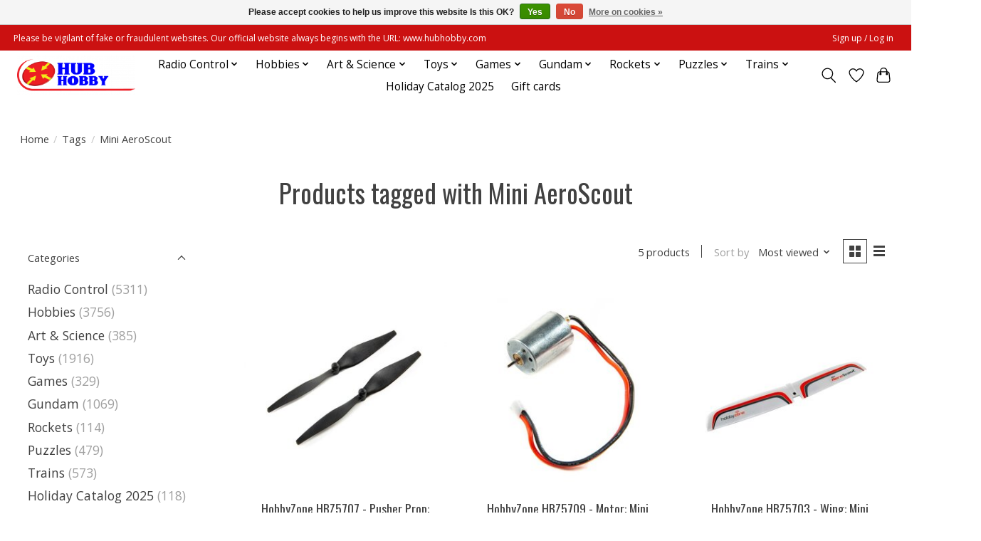

--- FILE ---
content_type: text/html;charset=utf-8
request_url: https://www.hubhobby.com/tags/mini-aeroscout/
body_size: 15432
content:
<!DOCTYPE html>
<html lang="us">
  <head>
    <meta charset="utf-8"/>
<!-- [START] 'blocks/head.rain' -->
<!--

  (c) 2008-2025 Lightspeed Netherlands B.V.
  http://www.lightspeedhq.com
  Generated: 13-12-2025 @ 09:07:59

-->
<link rel="canonical" href="https://www.hubhobby.com/tags/mini-aeroscout/"/>
<link rel="alternate" href="https://www.hubhobby.com/index.rss" type="application/rss+xml" title="New products"/>
<link href="https://cdn.shoplightspeed.com/assets/cookielaw.css?2025-02-20" rel="stylesheet" type="text/css"/>
<meta name="robots" content="noodp,noydir"/>
<meta property="og:url" content="https://www.hubhobby.com/tags/mini-aeroscout/?source=facebook"/>
<meta property="og:site_name" content="Hub Hobby"/>
<meta property="og:title" content="Mini AeroScout"/>
<meta property="og:description" content="Hub Hobby is the largest hobby store in the Midwest. Featuring the best deals on RC, plastic models, model trains, rockets, toys, games, puzzles, and much more!"/>
<script>
document.sezzleConfig = {
        "configGroups": [
            {
                "targetXPath": ".product__price",
                "renderToPath": "../SMALL-0",
            },
            {
                "targetXPath": ".gui-big/.gui-price/STRONG-0",
                "renderToPath": "../../DIV-2",
                "urlMatch": "cart"
            }
        ]
     }
     var script = document.createElement('script');
     script.type = 'text/javascript';
     script.src = 'https://widget.sezzle.com/v1/javascript/price-widget?uuid=317daaa9-370f-4324-bddf-bed8a433261a';
     document.head.appendChild(script);
</script>
<script src="https://www.googletagmanager.com/gtag/js?id=G-C53147TZ6B"></script>
<script>
window.dataLayer = window.dataLayer || [];
    function gtag(){dataLayer.push(arguments);}
    gtag('js', new Date());

    gtag('config', 'G-C53147TZ6B');
</script>
<!--[if lt IE 9]>
<script src="https://cdn.shoplightspeed.com/assets/html5shiv.js?2025-02-20"></script>
<![endif]-->
<!-- [END] 'blocks/head.rain' -->
    <title>Mini AeroScout - Hub Hobby</title>
    <meta name="description" content="Hub Hobby is the largest hobby store in the Midwest. Featuring the best deals on RC, plastic models, model trains, rockets, toys, games, puzzles, and much more!" />
    <meta name="keywords" content="Mini, AeroScout, hub hobby, hobby store, radio control, plastic models, model trains, model rockets, toys, board games, gundam models, radio control repair, rc technical help, paints" />
    <meta http-equiv="X-UA-Compatible" content="IE=edge">
    <meta name="viewport" content="width=device-width, initial-scale=1">
    <meta name="apple-mobile-web-app-capable" content="yes">
    <meta name="apple-mobile-web-app-status-bar-style" content="black">
    
    <script>document.getElementsByTagName("html")[0].className += " js";</script>

    <link rel="shortcut icon" href="https://cdn.shoplightspeed.com/shops/628164/themes/17602/v/516569/assets/favicon.png?20230119163712" type="image/x-icon" />
    <link href='//fonts.googleapis.com/css?family=Open%20Sans:400,300,600&display=swap' rel='stylesheet' type='text/css'>
    <link href='//fonts.googleapis.com/css?family=Oswald:400,300,600&display=swap' rel='stylesheet' type='text/css'>
    <link rel="stylesheet" href="https://cdn.shoplightspeed.com/assets/gui-2-0.css?2025-02-20" />
    <link rel="stylesheet" href="https://cdn.shoplightspeed.com/assets/gui-responsive-2-0.css?2025-02-20" />
    <link id="lightspeedframe" rel="stylesheet" href="https://cdn.shoplightspeed.com/shops/628164/themes/17602/assets/style.css?20251202165550" />
    <!-- browsers not supporting CSS variables -->
    <script>
      if(!('CSS' in window) || !CSS.supports('color', 'var(--color-var)')) {var cfStyle = document.getElementById('lightspeedframe');if(cfStyle) {var href = cfStyle.getAttribute('href');href = href.replace('style.css', 'style-fallback.css');cfStyle.setAttribute('href', href);}}
    </script>
    <link rel="stylesheet" href="https://cdn.shoplightspeed.com/shops/628164/themes/17602/assets/settings.css?20251202165550" />
    <link rel="stylesheet" href="https://cdn.shoplightspeed.com/shops/628164/themes/17602/assets/custom.css?20251202165550" />

    <script src="https://cdn.shoplightspeed.com/assets/jquery-1-9-1.js?2025-02-20"></script>
    <script src="https://cdn.shoplightspeed.com/assets/jquery-ui-1-10-1.js?2025-02-20"></script>

  </head>
  <body>
    
          <header class="main-header main-header--mobile js-main-header position-relative">
  <div class="main-header__top-section">
    <div class="main-header__nav-grid justify-between@md container max-width-lg text-xs padding-y-xxs">
      <div><center> Please be vigilant of fake or fraudulent websites. Our official website always begins with the URL: www.hubhobby.com</div>
      <ul class="main-header__list flex-grow flex-basis-0 justify-end@md display@md">        
                
                        <li class="main-header__item"><a href="https://www.hubhobby.com/account/" class="main-header__link" title="My account">Sign up / Log in</a></li>
      </ul>
    </div>
  </div>
  <div class="main-header__mobile-content container max-width-lg">
          <a href="https://www.hubhobby.com/" class="main-header__logo" title="Hub Hobby">
        <img src="https://cdn.shoplightspeed.com/shops/628164/themes/17602/v/516567/assets/logo.png?20230119163712" alt="Hub Hobby">
                <img src="https://cdn.shoplightspeed.com/shops/628164/themes/17602/assets/logo-white.png?20251202165550" class="main-header__logo-white" alt="Hub Hobby">
              </a>
        
    <div class="flex items-center">
            <a href="https://www.hubhobby.com/account/wishlist/" class="main-header__mobile-btn js-tab-focus">
        <svg class="icon" viewBox="0 0 24 25" fill="none"><title>Go to wishlist</title><path d="M11.3785 4.50387L12 5.42378L12.6215 4.50387C13.6598 2.96698 15.4376 1.94995 17.4545 1.94995C20.65 1.94995 23.232 4.49701 23.25 7.6084C23.2496 8.53335 22.927 9.71432 22.3056 11.056C21.689 12.3875 20.8022 13.8258 19.7333 15.249C17.6019 18.0872 14.7978 20.798 12.0932 22.4477L12 22.488L11.9068 22.4477C9.20215 20.798 6.3981 18.0872 4.26667 15.249C3.1978 13.8258 2.31101 12.3875 1.69437 11.056C1.07303 9.71436 0.750466 8.53342 0.75 7.60848C0.767924 4.49706 3.34993 1.94995 6.54545 1.94995C8.56242 1.94995 10.3402 2.96698 11.3785 4.50387Z" stroke="currentColor" stroke-width="1.5" fill="none"/></svg>
        <span class="sr-only">Wish List</span>
      </a>
            <button class="reset main-header__mobile-btn js-tab-focus" aria-controls="cartDrawer">
        <svg class="icon" viewBox="0 0 24 25" fill="none"><title>Toggle cart</title><path d="M2.90171 9.65153C3.0797 8.00106 4.47293 6.75 6.13297 6.75H17.867C19.527 6.75 20.9203 8.00105 21.0982 9.65153L22.1767 19.6515C22.3839 21.5732 20.8783 23.25 18.9454 23.25H5.05454C3.1217 23.25 1.61603 21.5732 1.82328 19.6515L2.90171 9.65153Z" stroke="currentColor" stroke-width="1.5" fill="none"/>
        <path d="M7.19995 9.6001V5.7001C7.19995 2.88345 9.4833 0.600098 12.3 0.600098C15.1166 0.600098 17.4 2.88345 17.4 5.7001V9.6001" stroke="currentColor" stroke-width="1.5" fill="none"/>
        <circle cx="7.19996" cy="10.2001" r="1.8" fill="currentColor"/>
        <ellipse cx="17.4" cy="10.2001" rx="1.8" ry="1.8" fill="currentColor"/></svg>
        <span class="sr-only">Cart</span>
              </button>

      <button class="reset anim-menu-btn js-anim-menu-btn main-header__nav-control js-tab-focus" aria-label="Toggle menu">
        <i class="anim-menu-btn__icon anim-menu-btn__icon--close" aria-hidden="true"></i>
      </button>
    </div>
  </div>

  <div class="main-header__nav" role="navigation">
    <div class="main-header__nav-grid justify-between@md container max-width-lg">
      <div class="main-header__nav-logo-wrapper flex-shrink-0">
        
                  <a href="https://www.hubhobby.com/" class="main-header__logo" title="Hub Hobby">
            <img src="https://cdn.shoplightspeed.com/shops/628164/themes/17602/v/516567/assets/logo.png?20230119163712" alt="Hub Hobby">
                        <img src="https://cdn.shoplightspeed.com/shops/628164/themes/17602/assets/logo-white.png?20251202165550" class="main-header__logo-white" alt="Hub Hobby">
                      </a>
              </div>
      
      <form action="https://www.hubhobby.com/search/" method="get" role="search" class="padding-y-md hide@md">
        <label class="sr-only" for="searchInputMobile">Search</label>
        <input class="header-v3__nav-form-control form-control width-100%" value="" autocomplete="off" type="search" name="q" id="searchInputMobile" placeholder="Search...">
      </form>

      <ul class="main-header__list flex-grow flex-basis-0 flex-wrap justify-center@md">
        
        
                <li class="main-header__item js-main-nav__item">
          <a class="main-header__link js-main-nav__control" href="https://www.hubhobby.com/radio-control/">
            <span>Radio Control</span>            <svg class="main-header__dropdown-icon icon" viewBox="0 0 16 16"><polygon fill="currentColor" points="8,11.4 2.6,6 4,4.6 8,8.6 12,4.6 13.4,6 "></polygon></svg>                        <i class="main-header__arrow-icon" aria-hidden="true">
              <svg class="icon" viewBox="0 0 16 16">
                <g class="icon__group" fill="none" stroke="currentColor" stroke-linecap="square" stroke-miterlimit="10" stroke-width="2">
                  <path d="M2 2l12 12" />
                  <path d="M14 2L2 14" />
                </g>
              </svg>
            </i>
                        
          </a>
                    <ul class="main-header__dropdown">
            <li class="main-header__dropdown-item"><a href="https://www.hubhobby.com/radio-control/" class="main-header__dropdown-link hide@md">All Radio Control</a></li>
                        <li class="main-header__dropdown-item js-main-nav__item position-relative">
              <a class="main-header__dropdown-link js-main-nav__control flex justify-between " href="https://www.hubhobby.com/radio-control/boats/">
                Boats
                <svg class="dropdown__desktop-icon icon" aria-hidden="true" viewBox="0 0 12 12"><polyline stroke-width="1" stroke="currentColor" fill="none" stroke-linecap="round" stroke-linejoin="round" points="3.5 0.5 9.5 6 3.5 11.5"></polyline></svg>                                <i class="main-header__arrow-icon" aria-hidden="true">
                  <svg class="icon" viewBox="0 0 16 16">
                    <g class="icon__group" fill="none" stroke="currentColor" stroke-linecap="square" stroke-miterlimit="10" stroke-width="2">
                      <path d="M2 2l12 12" />
                      <path d="M14 2L2 14" />
                    </g>
                  </svg>
                </i>
                              </a>

                            <ul class="main-header__dropdown">
                <li><a href="https://www.hubhobby.com/radio-control/boats/" class="main-header__dropdown-link hide@md">All Boats</a></li>
                                <li><a class="main-header__dropdown-link" href="https://www.hubhobby.com/radio-control/boats/ready-to-run/">Ready to Run</a></li>
                                <li><a class="main-header__dropdown-link" href="https://www.hubhobby.com/radio-control/boats/parts/">Parts</a></li>
                              </ul>
                          </li>
                        <li class="main-header__dropdown-item js-main-nav__item position-relative">
              <a class="main-header__dropdown-link js-main-nav__control flex justify-between " href="https://www.hubhobby.com/radio-control/cars-trucks/">
                Cars &amp; Trucks
                <svg class="dropdown__desktop-icon icon" aria-hidden="true" viewBox="0 0 12 12"><polyline stroke-width="1" stroke="currentColor" fill="none" stroke-linecap="round" stroke-linejoin="round" points="3.5 0.5 9.5 6 3.5 11.5"></polyline></svg>                                <i class="main-header__arrow-icon" aria-hidden="true">
                  <svg class="icon" viewBox="0 0 16 16">
                    <g class="icon__group" fill="none" stroke="currentColor" stroke-linecap="square" stroke-miterlimit="10" stroke-width="2">
                      <path d="M2 2l12 12" />
                      <path d="M14 2L2 14" />
                    </g>
                  </svg>
                </i>
                              </a>

                            <ul class="main-header__dropdown">
                <li><a href="https://www.hubhobby.com/radio-control/cars-trucks/" class="main-header__dropdown-link hide@md">All Cars &amp; Trucks</a></li>
                                <li><a class="main-header__dropdown-link" href="https://www.hubhobby.com/radio-control/cars-trucks/ready-to-run/">Ready to Run</a></li>
                                <li><a class="main-header__dropdown-link" href="https://www.hubhobby.com/radio-control/cars-trucks/rtr-no-battery-charger/">RTR - No Battery/Charger</a></li>
                                <li><a class="main-header__dropdown-link" href="https://www.hubhobby.com/radio-control/cars-trucks/kits/">Kits</a></li>
                                <li><a class="main-header__dropdown-link" href="https://www.hubhobby.com/radio-control/cars-trucks/nitro/">Nitro</a></li>
                                <li><a class="main-header__dropdown-link" href="https://www.hubhobby.com/radio-control/cars-trucks/parts/">Parts</a></li>
                                <li><a class="main-header__dropdown-link" href="https://www.hubhobby.com/radio-control/cars-trucks/tires-wheels/">Tires &amp; Wheels</a></li>
                                <li><a class="main-header__dropdown-link" href="https://www.hubhobby.com/radio-control/cars-trucks/bodies/">Bodies</a></li>
                              </ul>
                          </li>
                        <li class="main-header__dropdown-item js-main-nav__item position-relative">
              <a class="main-header__dropdown-link js-main-nav__control flex justify-between " href="https://www.hubhobby.com/radio-control/planes/">
                Planes
                <svg class="dropdown__desktop-icon icon" aria-hidden="true" viewBox="0 0 12 12"><polyline stroke-width="1" stroke="currentColor" fill="none" stroke-linecap="round" stroke-linejoin="round" points="3.5 0.5 9.5 6 3.5 11.5"></polyline></svg>                                <i class="main-header__arrow-icon" aria-hidden="true">
                  <svg class="icon" viewBox="0 0 16 16">
                    <g class="icon__group" fill="none" stroke="currentColor" stroke-linecap="square" stroke-miterlimit="10" stroke-width="2">
                      <path d="M2 2l12 12" />
                      <path d="M14 2L2 14" />
                    </g>
                  </svg>
                </i>
                              </a>

                            <ul class="main-header__dropdown">
                <li><a href="https://www.hubhobby.com/radio-control/planes/" class="main-header__dropdown-link hide@md">All Planes</a></li>
                                <li><a class="main-header__dropdown-link" href="https://www.hubhobby.com/radio-control/planes/ready-to-fly/">Ready to Fly</a></li>
                                <li><a class="main-header__dropdown-link" href="https://www.hubhobby.com/radio-control/planes/bind-n-fly/">Bind N Fly</a></li>
                                <li><a class="main-header__dropdown-link" href="https://www.hubhobby.com/radio-control/planes/parts/">Parts</a></li>
                              </ul>
                          </li>
                        <li class="main-header__dropdown-item js-main-nav__item position-relative">
              <a class="main-header__dropdown-link js-main-nav__control flex justify-between " href="https://www.hubhobby.com/radio-control/helicopters/">
                Helicopters
                <svg class="dropdown__desktop-icon icon" aria-hidden="true" viewBox="0 0 12 12"><polyline stroke-width="1" stroke="currentColor" fill="none" stroke-linecap="round" stroke-linejoin="round" points="3.5 0.5 9.5 6 3.5 11.5"></polyline></svg>                                <i class="main-header__arrow-icon" aria-hidden="true">
                  <svg class="icon" viewBox="0 0 16 16">
                    <g class="icon__group" fill="none" stroke="currentColor" stroke-linecap="square" stroke-miterlimit="10" stroke-width="2">
                      <path d="M2 2l12 12" />
                      <path d="M14 2L2 14" />
                    </g>
                  </svg>
                </i>
                              </a>

                            <ul class="main-header__dropdown">
                <li><a href="https://www.hubhobby.com/radio-control/helicopters/" class="main-header__dropdown-link hide@md">All Helicopters</a></li>
                                <li><a class="main-header__dropdown-link" href="https://www.hubhobby.com/radio-control/helicopters/ready-to-fly/">Ready to Fly</a></li>
                                <li><a class="main-header__dropdown-link" href="https://www.hubhobby.com/radio-control/helicopters/bind-n-fly/">Bind N Fly</a></li>
                                <li><a class="main-header__dropdown-link" href="https://www.hubhobby.com/radio-control/helicopters/parts/">Parts</a></li>
                              </ul>
                          </li>
                        <li class="main-header__dropdown-item js-main-nav__item position-relative">
              <a class="main-header__dropdown-link js-main-nav__control flex justify-between " href="https://www.hubhobby.com/radio-control/rc-electronics/">
                RC Electronics
                <svg class="dropdown__desktop-icon icon" aria-hidden="true" viewBox="0 0 12 12"><polyline stroke-width="1" stroke="currentColor" fill="none" stroke-linecap="round" stroke-linejoin="round" points="3.5 0.5 9.5 6 3.5 11.5"></polyline></svg>                                <i class="main-header__arrow-icon" aria-hidden="true">
                  <svg class="icon" viewBox="0 0 16 16">
                    <g class="icon__group" fill="none" stroke="currentColor" stroke-linecap="square" stroke-miterlimit="10" stroke-width="2">
                      <path d="M2 2l12 12" />
                      <path d="M14 2L2 14" />
                    </g>
                  </svg>
                </i>
                              </a>

                            <ul class="main-header__dropdown">
                <li><a href="https://www.hubhobby.com/radio-control/rc-electronics/" class="main-header__dropdown-link hide@md">All RC Electronics</a></li>
                                <li><a class="main-header__dropdown-link" href="https://www.hubhobby.com/radio-control/rc-electronics/chargers/">Chargers</a></li>
                                <li><a class="main-header__dropdown-link" href="https://www.hubhobby.com/radio-control/rc-electronics/batteries/">Batteries</a></li>
                                <li><a class="main-header__dropdown-link" href="https://www.hubhobby.com/radio-control/rc-electronics/radios/">Radios</a></li>
                                <li><a class="main-header__dropdown-link" href="https://www.hubhobby.com/radio-control/rc-electronics/receivers/">Receivers</a></li>
                                <li><a class="main-header__dropdown-link" href="https://www.hubhobby.com/radio-control/rc-electronics/motors-escs/">Motors &amp; ESCs</a></li>
                                <li><a class="main-header__dropdown-link" href="https://www.hubhobby.com/radio-control/rc-electronics/servos/">Servos</a></li>
                              </ul>
                          </li>
                        <li class="main-header__dropdown-item">
              <a class="main-header__dropdown-link" href="https://www.hubhobby.com/radio-control/rc-toys/">
                RC Toys
                                              </a>

                          </li>
                      </ul>
                  </li>
                <li class="main-header__item js-main-nav__item">
          <a class="main-header__link js-main-nav__control" href="https://www.hubhobby.com/hobbies/">
            <span>Hobbies</span>            <svg class="main-header__dropdown-icon icon" viewBox="0 0 16 16"><polygon fill="currentColor" points="8,11.4 2.6,6 4,4.6 8,8.6 12,4.6 13.4,6 "></polygon></svg>                        <i class="main-header__arrow-icon" aria-hidden="true">
              <svg class="icon" viewBox="0 0 16 16">
                <g class="icon__group" fill="none" stroke="currentColor" stroke-linecap="square" stroke-miterlimit="10" stroke-width="2">
                  <path d="M2 2l12 12" />
                  <path d="M14 2L2 14" />
                </g>
              </svg>
            </i>
                        
          </a>
                    <ul class="main-header__dropdown">
            <li class="main-header__dropdown-item"><a href="https://www.hubhobby.com/hobbies/" class="main-header__dropdown-link hide@md">All Hobbies</a></li>
                        <li class="main-header__dropdown-item js-main-nav__item position-relative">
              <a class="main-header__dropdown-link js-main-nav__control flex justify-between " href="https://www.hubhobby.com/hobbies/adhesives/">
                Adhesives
                <svg class="dropdown__desktop-icon icon" aria-hidden="true" viewBox="0 0 12 12"><polyline stroke-width="1" stroke="currentColor" fill="none" stroke-linecap="round" stroke-linejoin="round" points="3.5 0.5 9.5 6 3.5 11.5"></polyline></svg>                                <i class="main-header__arrow-icon" aria-hidden="true">
                  <svg class="icon" viewBox="0 0 16 16">
                    <g class="icon__group" fill="none" stroke="currentColor" stroke-linecap="square" stroke-miterlimit="10" stroke-width="2">
                      <path d="M2 2l12 12" />
                      <path d="M14 2L2 14" />
                    </g>
                  </svg>
                </i>
                              </a>

                            <ul class="main-header__dropdown">
                <li><a href="https://www.hubhobby.com/hobbies/adhesives/" class="main-header__dropdown-link hide@md">All Adhesives</a></li>
                                <li><a class="main-header__dropdown-link" href="https://www.hubhobby.com/hobbies/adhesives/ca/">CA</a></li>
                                <li><a class="main-header__dropdown-link" href="https://www.hubhobby.com/hobbies/adhesives/epoxy/">Epoxy</a></li>
                                <li><a class="main-header__dropdown-link" href="https://www.hubhobby.com/hobbies/adhesives/glue/">Glue</a></li>
                                <li><a class="main-header__dropdown-link" href="https://www.hubhobby.com/hobbies/adhesives/tape/">Tape</a></li>
                                <li><a class="main-header__dropdown-link" href="https://www.hubhobby.com/hobbies/adhesives/accessories/">Accessories</a></li>
                              </ul>
                          </li>
                        <li class="main-header__dropdown-item js-main-nav__item position-relative">
              <a class="main-header__dropdown-link js-main-nav__control flex justify-between " href="https://www.hubhobby.com/hobbies/paints/">
                Paints
                <svg class="dropdown__desktop-icon icon" aria-hidden="true" viewBox="0 0 12 12"><polyline stroke-width="1" stroke="currentColor" fill="none" stroke-linecap="round" stroke-linejoin="round" points="3.5 0.5 9.5 6 3.5 11.5"></polyline></svg>                                <i class="main-header__arrow-icon" aria-hidden="true">
                  <svg class="icon" viewBox="0 0 16 16">
                    <g class="icon__group" fill="none" stroke="currentColor" stroke-linecap="square" stroke-miterlimit="10" stroke-width="2">
                      <path d="M2 2l12 12" />
                      <path d="M14 2L2 14" />
                    </g>
                  </svg>
                </i>
                              </a>

                            <ul class="main-header__dropdown">
                <li><a href="https://www.hubhobby.com/hobbies/paints/" class="main-header__dropdown-link hide@md">All Paints</a></li>
                                <li><a class="main-header__dropdown-link" href="https://www.hubhobby.com/hobbies/paints/bottles/">Bottles</a></li>
                                <li><a class="main-header__dropdown-link" href="https://www.hubhobby.com/hobbies/paints/pigments/">Pigments</a></li>
                                <li><a class="main-header__dropdown-link" href="https://www.hubhobby.com/hobbies/paints/spray-cans/">Spray Cans</a></li>
                                <li><a class="main-header__dropdown-link" href="https://www.hubhobby.com/hobbies/paints/polycarbonate-rc-paint/">Polycarbonate/RC Paint</a></li>
                                <li><a class="main-header__dropdown-link" href="https://www.hubhobby.com/hobbies/paints/accessories/">Accessories</a></li>
                              </ul>
                          </li>
                        <li class="main-header__dropdown-item js-main-nav__item position-relative">
              <a class="main-header__dropdown-link js-main-nav__control flex justify-between " href="https://www.hubhobby.com/hobbies/tools/">
                Tools
                <svg class="dropdown__desktop-icon icon" aria-hidden="true" viewBox="0 0 12 12"><polyline stroke-width="1" stroke="currentColor" fill="none" stroke-linecap="round" stroke-linejoin="round" points="3.5 0.5 9.5 6 3.5 11.5"></polyline></svg>                                <i class="main-header__arrow-icon" aria-hidden="true">
                  <svg class="icon" viewBox="0 0 16 16">
                    <g class="icon__group" fill="none" stroke="currentColor" stroke-linecap="square" stroke-miterlimit="10" stroke-width="2">
                      <path d="M2 2l12 12" />
                      <path d="M14 2L2 14" />
                    </g>
                  </svg>
                </i>
                              </a>

                            <ul class="main-header__dropdown">
                <li><a href="https://www.hubhobby.com/hobbies/tools/" class="main-header__dropdown-link hide@md">All Tools</a></li>
                                <li><a class="main-header__dropdown-link" href="https://www.hubhobby.com/hobbies/tools/brushes/">Brushes</a></li>
                                <li><a class="main-header__dropdown-link" href="https://www.hubhobby.com/hobbies/tools/magnets/">Magnets</a></li>
                                <li><a class="main-header__dropdown-link" href="https://www.hubhobby.com/hobbies/tools/dremel-bits/">Dremel Bits</a></li>
                                <li><a class="main-header__dropdown-link" href="https://www.hubhobby.com/hobbies/tools/hobby-knives-saws/">Hobby Knives / Saws</a></li>
                                <li><a class="main-header__dropdown-link" href="https://www.hubhobby.com/hobbies/tools/sprue-cutters/">Sprue Cutters</a></li>
                                <li><a class="main-header__dropdown-link" href="https://www.hubhobby.com/hobbies/tools/tweezers-pliers/">Tweezers / Pliers</a></li>
                                <li><a class="main-header__dropdown-link" href="https://www.hubhobby.com/hobbies/tools/files-sanding/">Files / Sanding</a></li>
                                <li><a class="main-header__dropdown-link" href="https://www.hubhobby.com/hobbies/tools/accessories-misc/">Accessories / Misc</a></li>
                              </ul>
                          </li>
                        <li class="main-header__dropdown-item js-main-nav__item position-relative">
              <a class="main-header__dropdown-link js-main-nav__control flex justify-between " href="https://www.hubhobby.com/hobbies/collectible-models/">
                Collectible Models
                <svg class="dropdown__desktop-icon icon" aria-hidden="true" viewBox="0 0 12 12"><polyline stroke-width="1" stroke="currentColor" fill="none" stroke-linecap="round" stroke-linejoin="round" points="3.5 0.5 9.5 6 3.5 11.5"></polyline></svg>                                <i class="main-header__arrow-icon" aria-hidden="true">
                  <svg class="icon" viewBox="0 0 16 16">
                    <g class="icon__group" fill="none" stroke="currentColor" stroke-linecap="square" stroke-miterlimit="10" stroke-width="2">
                      <path d="M2 2l12 12" />
                      <path d="M14 2L2 14" />
                    </g>
                  </svg>
                </i>
                              </a>

                            <ul class="main-header__dropdown">
                <li><a href="https://www.hubhobby.com/hobbies/collectible-models/" class="main-header__dropdown-link hide@md">All Collectible Models</a></li>
                                <li><a class="main-header__dropdown-link" href="https://www.hubhobby.com/hobbies/collectible-models/planes/">Planes</a></li>
                                <li><a class="main-header__dropdown-link" href="https://www.hubhobby.com/hobbies/collectible-models/breyer/">Breyer</a></li>
                                <li><a class="main-header__dropdown-link" href="https://www.hubhobby.com/hobbies/collectible-models/bandai/">Bandai</a></li>
                              </ul>
                          </li>
                        <li class="main-header__dropdown-item js-main-nav__item position-relative">
              <a class="main-header__dropdown-link js-main-nav__control flex justify-between " href="https://www.hubhobby.com/hobbies/metal-wood-models/">
                Metal/Wood Models
                <svg class="dropdown__desktop-icon icon" aria-hidden="true" viewBox="0 0 12 12"><polyline stroke-width="1" stroke="currentColor" fill="none" stroke-linecap="round" stroke-linejoin="round" points="3.5 0.5 9.5 6 3.5 11.5"></polyline></svg>                                <i class="main-header__arrow-icon" aria-hidden="true">
                  <svg class="icon" viewBox="0 0 16 16">
                    <g class="icon__group" fill="none" stroke="currentColor" stroke-linecap="square" stroke-miterlimit="10" stroke-width="2">
                      <path d="M2 2l12 12" />
                      <path d="M14 2L2 14" />
                    </g>
                  </svg>
                </i>
                              </a>

                            <ul class="main-header__dropdown">
                <li><a href="https://www.hubhobby.com/hobbies/metal-wood-models/" class="main-header__dropdown-link hide@md">All Metal/Wood Models</a></li>
                                <li><a class="main-header__dropdown-link" href="https://www.hubhobby.com/hobbies/metal-wood-models/balsa-airplanes/">Balsa Airplanes</a></li>
                                <li><a class="main-header__dropdown-link" href="https://www.hubhobby.com/hobbies/metal-wood-models/metal-earth-models/">Metal Earth Models</a></li>
                                <li><a class="main-header__dropdown-link" href="https://www.hubhobby.com/hobbies/metal-wood-models/ugears-wooden-models/">UGears Wooden Models</a></li>
                              </ul>
                          </li>
                        <li class="main-header__dropdown-item js-main-nav__item position-relative">
              <a class="main-header__dropdown-link js-main-nav__control flex justify-between " href="https://www.hubhobby.com/hobbies/plastic-models/">
                Plastic Models
                <svg class="dropdown__desktop-icon icon" aria-hidden="true" viewBox="0 0 12 12"><polyline stroke-width="1" stroke="currentColor" fill="none" stroke-linecap="round" stroke-linejoin="round" points="3.5 0.5 9.5 6 3.5 11.5"></polyline></svg>                                <i class="main-header__arrow-icon" aria-hidden="true">
                  <svg class="icon" viewBox="0 0 16 16">
                    <g class="icon__group" fill="none" stroke="currentColor" stroke-linecap="square" stroke-miterlimit="10" stroke-width="2">
                      <path d="M2 2l12 12" />
                      <path d="M14 2L2 14" />
                    </g>
                  </svg>
                </i>
                              </a>

                            <ul class="main-header__dropdown">
                <li><a href="https://www.hubhobby.com/hobbies/plastic-models/" class="main-header__dropdown-link hide@md">All Plastic Models</a></li>
                                <li><a class="main-header__dropdown-link" href="https://www.hubhobby.com/hobbies/plastic-models/anime-other-mech/">Anime &amp; Other Mech</a></li>
                                <li><a class="main-header__dropdown-link" href="https://www.hubhobby.com/hobbies/plastic-models/boats-ships/">Boats &amp; Ships</a></li>
                                <li><a class="main-header__dropdown-link" href="https://www.hubhobby.com/hobbies/plastic-models/cars-trucks/">Cars &amp; Trucks</a></li>
                                <li><a class="main-header__dropdown-link" href="https://www.hubhobby.com/hobbies/plastic-models/military-armor/">Military &amp; Armor</a></li>
                                <li><a class="main-header__dropdown-link" href="https://www.hubhobby.com/hobbies/plastic-models/planes-helicopters/">Planes &amp; Helicopters</a></li>
                                <li><a class="main-header__dropdown-link" href="https://www.hubhobby.com/hobbies/plastic-models/space-science-fiction/">Space &amp; Science Fiction</a></li>
                              </ul>
                          </li>
                        <li class="main-header__dropdown-item">
              <a class="main-header__dropdown-link" href="https://www.hubhobby.com/hobbies/pinewood-derby/">
                Pinewood Derby
                                              </a>

                          </li>
                        <li class="main-header__dropdown-item">
              <a class="main-header__dropdown-link" href="https://www.hubhobby.com/hobbies/slot-cars/">
                Slot Cars
                                              </a>

                          </li>
                      </ul>
                  </li>
                <li class="main-header__item js-main-nav__item">
          <a class="main-header__link js-main-nav__control" href="https://www.hubhobby.com/art-science/">
            <span>Art &amp; Science</span>            <svg class="main-header__dropdown-icon icon" viewBox="0 0 16 16"><polygon fill="currentColor" points="8,11.4 2.6,6 4,4.6 8,8.6 12,4.6 13.4,6 "></polygon></svg>                        <i class="main-header__arrow-icon" aria-hidden="true">
              <svg class="icon" viewBox="0 0 16 16">
                <g class="icon__group" fill="none" stroke="currentColor" stroke-linecap="square" stroke-miterlimit="10" stroke-width="2">
                  <path d="M2 2l12 12" />
                  <path d="M14 2L2 14" />
                </g>
              </svg>
            </i>
                        
          </a>
                    <ul class="main-header__dropdown">
            <li class="main-header__dropdown-item"><a href="https://www.hubhobby.com/art-science/" class="main-header__dropdown-link hide@md">All Art &amp; Science</a></li>
                        <li class="main-header__dropdown-item js-main-nav__item position-relative">
              <a class="main-header__dropdown-link js-main-nav__control flex justify-between " href="https://www.hubhobby.com/art-science/art-projects/">
                Art Projects
                <svg class="dropdown__desktop-icon icon" aria-hidden="true" viewBox="0 0 12 12"><polyline stroke-width="1" stroke="currentColor" fill="none" stroke-linecap="round" stroke-linejoin="round" points="3.5 0.5 9.5 6 3.5 11.5"></polyline></svg>                                <i class="main-header__arrow-icon" aria-hidden="true">
                  <svg class="icon" viewBox="0 0 16 16">
                    <g class="icon__group" fill="none" stroke="currentColor" stroke-linecap="square" stroke-miterlimit="10" stroke-width="2">
                      <path d="M2 2l12 12" />
                      <path d="M14 2L2 14" />
                    </g>
                  </svg>
                </i>
                              </a>

                            <ul class="main-header__dropdown">
                <li><a href="https://www.hubhobby.com/art-science/art-projects/" class="main-header__dropdown-link hide@md">All Art Projects</a></li>
                                <li><a class="main-header__dropdown-link" href="https://www.hubhobby.com/art-science/art-projects/art-activity-kits/">Art &amp; Activity Kits</a></li>
                                <li><a class="main-header__dropdown-link" href="https://www.hubhobby.com/art-science/art-projects/art-supplies/">Art Supplies</a></li>
                              </ul>
                          </li>
                        <li class="main-header__dropdown-item">
              <a class="main-header__dropdown-link" href="https://www.hubhobby.com/art-science/science-kits/">
                Science Kits
                                              </a>

                          </li>
                        <li class="main-header__dropdown-item">
              <a class="main-header__dropdown-link" href="https://www.hubhobby.com/art-science/art-supplies/">
                Art Supplies
                                              </a>

                          </li>
                      </ul>
                  </li>
                <li class="main-header__item js-main-nav__item">
          <a class="main-header__link js-main-nav__control" href="https://www.hubhobby.com/toys/">
            <span>Toys</span>            <svg class="main-header__dropdown-icon icon" viewBox="0 0 16 16"><polygon fill="currentColor" points="8,11.4 2.6,6 4,4.6 8,8.6 12,4.6 13.4,6 "></polygon></svg>                        <i class="main-header__arrow-icon" aria-hidden="true">
              <svg class="icon" viewBox="0 0 16 16">
                <g class="icon__group" fill="none" stroke="currentColor" stroke-linecap="square" stroke-miterlimit="10" stroke-width="2">
                  <path d="M2 2l12 12" />
                  <path d="M14 2L2 14" />
                </g>
              </svg>
            </i>
                        
          </a>
                    <ul class="main-header__dropdown">
            <li class="main-header__dropdown-item"><a href="https://www.hubhobby.com/toys/" class="main-header__dropdown-link hide@md">All Toys</a></li>
                        <li class="main-header__dropdown-item js-main-nav__item position-relative">
              <a class="main-header__dropdown-link js-main-nav__control flex justify-between " href="https://www.hubhobby.com/toys/active-outdoor-play/">
                Active &amp; Outdoor Play
                <svg class="dropdown__desktop-icon icon" aria-hidden="true" viewBox="0 0 12 12"><polyline stroke-width="1" stroke="currentColor" fill="none" stroke-linecap="round" stroke-linejoin="round" points="3.5 0.5 9.5 6 3.5 11.5"></polyline></svg>                                <i class="main-header__arrow-icon" aria-hidden="true">
                  <svg class="icon" viewBox="0 0 16 16">
                    <g class="icon__group" fill="none" stroke="currentColor" stroke-linecap="square" stroke-miterlimit="10" stroke-width="2">
                      <path d="M2 2l12 12" />
                      <path d="M14 2L2 14" />
                    </g>
                  </svg>
                </i>
                              </a>

                            <ul class="main-header__dropdown">
                <li><a href="https://www.hubhobby.com/toys/active-outdoor-play/" class="main-header__dropdown-link hide@md">All Active &amp; Outdoor Play</a></li>
                                <li><a class="main-header__dropdown-link" href="https://www.hubhobby.com/toys/active-outdoor-play/kites-flying-toys/">Kites &amp; Flying Toys</a></li>
                                <li><a class="main-header__dropdown-link" href="https://www.hubhobby.com/toys/active-outdoor-play/sports-discs-games/">Sports, Discs, Games</a></li>
                                <li><a class="main-header__dropdown-link" href="https://www.hubhobby.com/toys/active-outdoor-play/jumping-riding-toys/">Jumping &amp; Riding Toys</a></li>
                                <li><a class="main-header__dropdown-link" href="https://www.hubhobby.com/toys/active-outdoor-play/slingshots-shooting-toys/">Slingshots &amp; Shooting Toys</a></li>
                              </ul>
                          </li>
                        <li class="main-header__dropdown-item js-main-nav__item position-relative">
              <a class="main-header__dropdown-link js-main-nav__control flex justify-between " href="https://www.hubhobby.com/toys/building-construction-toys/">
                Building &amp; Construction Toys
                <svg class="dropdown__desktop-icon icon" aria-hidden="true" viewBox="0 0 12 12"><polyline stroke-width="1" stroke="currentColor" fill="none" stroke-linecap="round" stroke-linejoin="round" points="3.5 0.5 9.5 6 3.5 11.5"></polyline></svg>                                <i class="main-header__arrow-icon" aria-hidden="true">
                  <svg class="icon" viewBox="0 0 16 16">
                    <g class="icon__group" fill="none" stroke="currentColor" stroke-linecap="square" stroke-miterlimit="10" stroke-width="2">
                      <path d="M2 2l12 12" />
                      <path d="M14 2L2 14" />
                    </g>
                  </svg>
                </i>
                              </a>

                            <ul class="main-header__dropdown">
                <li><a href="https://www.hubhobby.com/toys/building-construction-toys/" class="main-header__dropdown-link hide@md">All Building &amp; Construction Toys</a></li>
                                <li><a class="main-header__dropdown-link" href="https://www.hubhobby.com/toys/building-construction-toys/lego/">LEGO®</a></li>
                                <li><a class="main-header__dropdown-link" href="https://www.hubhobby.com/toys/building-construction-toys/other-building-sets/">Other Building Sets</a></li>
                              </ul>
                          </li>
                        <li class="main-header__dropdown-item js-main-nav__item position-relative">
              <a class="main-header__dropdown-link js-main-nav__control flex justify-between " href="https://www.hubhobby.com/toys/creative-indoor-play/">
                Creative &amp; Indoor Play
                <svg class="dropdown__desktop-icon icon" aria-hidden="true" viewBox="0 0 12 12"><polyline stroke-width="1" stroke="currentColor" fill="none" stroke-linecap="round" stroke-linejoin="round" points="3.5 0.5 9.5 6 3.5 11.5"></polyline></svg>                                <i class="main-header__arrow-icon" aria-hidden="true">
                  <svg class="icon" viewBox="0 0 16 16">
                    <g class="icon__group" fill="none" stroke="currentColor" stroke-linecap="square" stroke-miterlimit="10" stroke-width="2">
                      <path d="M2 2l12 12" />
                      <path d="M14 2L2 14" />
                    </g>
                  </svg>
                </i>
                              </a>

                            <ul class="main-header__dropdown">
                <li><a href="https://www.hubhobby.com/toys/creative-indoor-play/" class="main-header__dropdown-link hide@md">All Creative &amp; Indoor Play</a></li>
                                <li><a class="main-header__dropdown-link" href="https://www.hubhobby.com/toys/creative-indoor-play/animal-figures/">Animal Figures</a></li>
                                <li><a class="main-header__dropdown-link" href="https://www.hubhobby.com/toys/creative-indoor-play/marble-toys/">Marble Toys</a></li>
                                <li><a class="main-header__dropdown-link" href="https://www.hubhobby.com/toys/creative-indoor-play/musical-toys/">Musical Toys</a></li>
                                <li><a class="main-header__dropdown-link" href="https://www.hubhobby.com/toys/creative-indoor-play/playsets-figures/">Playsets &amp; Figures</a></li>
                                <li><a class="main-header__dropdown-link" href="https://www.hubhobby.com/toys/creative-indoor-play/putty-slime/">Putty &amp; Slime</a></li>
                                <li><a class="main-header__dropdown-link" href="https://www.hubhobby.com/toys/creative-indoor-play/wooden-toys/">Wooden Toys</a></li>
                                <li><a class="main-header__dropdown-link" href="https://www.hubhobby.com/toys/creative-indoor-play/yo-yos/">Yo-Yos</a></li>
                                <li><a class="main-header__dropdown-link" href="https://www.hubhobby.com/toys/creative-indoor-play/toy-vehicles/">Toy Vehicles</a></li>
                              </ul>
                          </li>
                        <li class="main-header__dropdown-item">
              <a class="main-header__dropdown-link" href="https://www.hubhobby.com/toys/novelty-toys-gadgets/">
                Novelty Toys &amp; Gadgets
                                              </a>

                          </li>
                        <li class="main-header__dropdown-item">
              <a class="main-header__dropdown-link" href="https://www.hubhobby.com/toys/fidget-sensory-toys/">
                Fidget &amp; Sensory Toys
                                              </a>

                          </li>
                        <li class="main-header__dropdown-item">
              <a class="main-header__dropdown-link" href="https://www.hubhobby.com/toys/stuffed-animals-plush-toys/">
                Stuffed Animals &amp; Plush Toys
                                              </a>

                          </li>
                      </ul>
                  </li>
                <li class="main-header__item js-main-nav__item">
          <a class="main-header__link js-main-nav__control" href="https://www.hubhobby.com/games/">
            <span>Games</span>            <svg class="main-header__dropdown-icon icon" viewBox="0 0 16 16"><polygon fill="currentColor" points="8,11.4 2.6,6 4,4.6 8,8.6 12,4.6 13.4,6 "></polygon></svg>                        <i class="main-header__arrow-icon" aria-hidden="true">
              <svg class="icon" viewBox="0 0 16 16">
                <g class="icon__group" fill="none" stroke="currentColor" stroke-linecap="square" stroke-miterlimit="10" stroke-width="2">
                  <path d="M2 2l12 12" />
                  <path d="M14 2L2 14" />
                </g>
              </svg>
            </i>
                        
          </a>
                    <ul class="main-header__dropdown">
            <li class="main-header__dropdown-item"><a href="https://www.hubhobby.com/games/" class="main-header__dropdown-link hide@md">All Games</a></li>
                        <li class="main-header__dropdown-item">
              <a class="main-header__dropdown-link" href="https://www.hubhobby.com/games/board-games/">
                Board Games
                                              </a>

                          </li>
                        <li class="main-header__dropdown-item">
              <a class="main-header__dropdown-link" href="https://www.hubhobby.com/games/family-games/">
                Family Games
                                              </a>

                          </li>
                        <li class="main-header__dropdown-item">
              <a class="main-header__dropdown-link" href="https://www.hubhobby.com/games/kids-games/">
                Kids Games
                                              </a>

                          </li>
                        <li class="main-header__dropdown-item">
              <a class="main-header__dropdown-link" href="https://www.hubhobby.com/games/party-games/">
                Party Games
                                              </a>

                          </li>
                        <li class="main-header__dropdown-item">
              <a class="main-header__dropdown-link" href="https://www.hubhobby.com/games/dice-games/">
                Dice Games
                                              </a>

                          </li>
                        <li class="main-header__dropdown-item js-main-nav__item position-relative">
              <a class="main-header__dropdown-link js-main-nav__control flex justify-between " href="https://www.hubhobby.com/games/card-games/">
                Card Games
                <svg class="dropdown__desktop-icon icon" aria-hidden="true" viewBox="0 0 12 12"><polyline stroke-width="1" stroke="currentColor" fill="none" stroke-linecap="round" stroke-linejoin="round" points="3.5 0.5 9.5 6 3.5 11.5"></polyline></svg>                                <i class="main-header__arrow-icon" aria-hidden="true">
                  <svg class="icon" viewBox="0 0 16 16">
                    <g class="icon__group" fill="none" stroke="currentColor" stroke-linecap="square" stroke-miterlimit="10" stroke-width="2">
                      <path d="M2 2l12 12" />
                      <path d="M14 2L2 14" />
                    </g>
                  </svg>
                </i>
                              </a>

                            <ul class="main-header__dropdown">
                <li><a href="https://www.hubhobby.com/games/card-games/" class="main-header__dropdown-link hide@md">All Card Games</a></li>
                                <li><a class="main-header__dropdown-link" href="https://www.hubhobby.com/games/card-games/trading-card-games/">Trading Card Games</a></li>
                              </ul>
                          </li>
                        <li class="main-header__dropdown-item">
              <a class="main-header__dropdown-link" href="https://www.hubhobby.com/games/logic-strategy-games/">
                Logic/Strategy Games
                                              </a>

                          </li>
                        <li class="main-header__dropdown-item js-main-nav__item position-relative">
              <a class="main-header__dropdown-link js-main-nav__control flex justify-between " href="https://www.hubhobby.com/games/tabletop-games/">
                Tabletop Games
                <svg class="dropdown__desktop-icon icon" aria-hidden="true" viewBox="0 0 12 12"><polyline stroke-width="1" stroke="currentColor" fill="none" stroke-linecap="round" stroke-linejoin="round" points="3.5 0.5 9.5 6 3.5 11.5"></polyline></svg>                                <i class="main-header__arrow-icon" aria-hidden="true">
                  <svg class="icon" viewBox="0 0 16 16">
                    <g class="icon__group" fill="none" stroke="currentColor" stroke-linecap="square" stroke-miterlimit="10" stroke-width="2">
                      <path d="M2 2l12 12" />
                      <path d="M14 2L2 14" />
                    </g>
                  </svg>
                </i>
                              </a>

                            <ul class="main-header__dropdown">
                <li><a href="https://www.hubhobby.com/games/tabletop-games/" class="main-header__dropdown-link hide@md">All Tabletop Games</a></li>
                                <li><a class="main-header__dropdown-link" href="https://www.hubhobby.com/games/tabletop-games/games-workshop/">Games Workshop</a></li>
                              </ul>
                          </li>
                      </ul>
                  </li>
                <li class="main-header__item js-main-nav__item">
          <a class="main-header__link js-main-nav__control" href="https://www.hubhobby.com/gundam/">
            <span>Gundam</span>            <svg class="main-header__dropdown-icon icon" viewBox="0 0 16 16"><polygon fill="currentColor" points="8,11.4 2.6,6 4,4.6 8,8.6 12,4.6 13.4,6 "></polygon></svg>                        <i class="main-header__arrow-icon" aria-hidden="true">
              <svg class="icon" viewBox="0 0 16 16">
                <g class="icon__group" fill="none" stroke="currentColor" stroke-linecap="square" stroke-miterlimit="10" stroke-width="2">
                  <path d="M2 2l12 12" />
                  <path d="M14 2L2 14" />
                </g>
              </svg>
            </i>
                        
          </a>
                    <ul class="main-header__dropdown">
            <li class="main-header__dropdown-item"><a href="https://www.hubhobby.com/gundam/" class="main-header__dropdown-link hide@md">All Gundam</a></li>
                        <li class="main-header__dropdown-item">
              <a class="main-header__dropdown-link" href="https://www.hubhobby.com/gundam/high-grade/">
                High Grade
                                              </a>

                          </li>
                        <li class="main-header__dropdown-item">
              <a class="main-header__dropdown-link" href="https://www.hubhobby.com/gundam/real-grade/">
                Real Grade
                                              </a>

                          </li>
                        <li class="main-header__dropdown-item">
              <a class="main-header__dropdown-link" href="https://www.hubhobby.com/gundam/master-grade/">
                Master Grade
                                              </a>

                          </li>
                        <li class="main-header__dropdown-item">
              <a class="main-header__dropdown-link" href="https://www.hubhobby.com/gundam/perfect-grade/">
                Perfect Grade
                                              </a>

                          </li>
                        <li class="main-header__dropdown-item">
              <a class="main-header__dropdown-link" href="https://www.hubhobby.com/gundam/re-100-mega-1-48-fm-1-100-ng-1-100/">
                RE/100, Mega 1/48, FM 1/100, NG 1/100
                                              </a>

                          </li>
                        <li class="main-header__dropdown-item">
              <a class="main-header__dropdown-link" href="https://www.hubhobby.com/gundam/30-minute-missions-30mm/">
                30 Minute Missions (30MM)
                                              </a>

                          </li>
                        <li class="main-header__dropdown-item">
              <a class="main-header__dropdown-link" href="https://www.hubhobby.com/gundam/sd-ag-eg-ng/">
                SD, AG, EG, NG
                                              </a>

                          </li>
                        <li class="main-header__dropdown-item">
              <a class="main-header__dropdown-link" href="https://www.hubhobby.com/gundam/figure-rise/">
                Figure-rise
                                              </a>

                          </li>
                        <li class="main-header__dropdown-item js-main-nav__item position-relative">
              <a class="main-header__dropdown-link js-main-nav__control flex justify-between " href="https://www.hubhobby.com/gundam/gunpla-supplies/">
                Gunpla Supplies
                <svg class="dropdown__desktop-icon icon" aria-hidden="true" viewBox="0 0 12 12"><polyline stroke-width="1" stroke="currentColor" fill="none" stroke-linecap="round" stroke-linejoin="round" points="3.5 0.5 9.5 6 3.5 11.5"></polyline></svg>                                <i class="main-header__arrow-icon" aria-hidden="true">
                  <svg class="icon" viewBox="0 0 16 16">
                    <g class="icon__group" fill="none" stroke="currentColor" stroke-linecap="square" stroke-miterlimit="10" stroke-width="2">
                      <path d="M2 2l12 12" />
                      <path d="M14 2L2 14" />
                    </g>
                  </svg>
                </i>
                              </a>

                            <ul class="main-header__dropdown">
                <li><a href="https://www.hubhobby.com/gundam/gunpla-supplies/" class="main-header__dropdown-link hide@md">All Gunpla Supplies</a></li>
                                <li><a class="main-header__dropdown-link" href="https://www.hubhobby.com/gundam/gunpla-supplies/bases-accessories/">Bases &amp; Accessories</a></li>
                                <li><a class="main-header__dropdown-link" href="https://www.hubhobby.com/gundam/gunpla-supplies/paint-pigment/">Paint &amp; Pigment</a></li>
                                <li><a class="main-header__dropdown-link" href="https://www.hubhobby.com/gundam/gunpla-supplies/tools/">Tools</a></li>
                              </ul>
                          </li>
                      </ul>
                  </li>
                <li class="main-header__item js-main-nav__item">
          <a class="main-header__link js-main-nav__control" href="https://www.hubhobby.com/rockets/">
            <span>Rockets</span>            <svg class="main-header__dropdown-icon icon" viewBox="0 0 16 16"><polygon fill="currentColor" points="8,11.4 2.6,6 4,4.6 8,8.6 12,4.6 13.4,6 "></polygon></svg>                        <i class="main-header__arrow-icon" aria-hidden="true">
              <svg class="icon" viewBox="0 0 16 16">
                <g class="icon__group" fill="none" stroke="currentColor" stroke-linecap="square" stroke-miterlimit="10" stroke-width="2">
                  <path d="M2 2l12 12" />
                  <path d="M14 2L2 14" />
                </g>
              </svg>
            </i>
                        
          </a>
                    <ul class="main-header__dropdown">
            <li class="main-header__dropdown-item"><a href="https://www.hubhobby.com/rockets/" class="main-header__dropdown-link hide@md">All Rockets</a></li>
                        <li class="main-header__dropdown-item">
              <a class="main-header__dropdown-link" href="https://www.hubhobby.com/rockets/launch-sets/">
                Launch Sets
                                              </a>

                          </li>
                        <li class="main-header__dropdown-item js-main-nav__item position-relative">
              <a class="main-header__dropdown-link js-main-nav__control flex justify-between " href="https://www.hubhobby.com/rockets/rocket-kits/">
                Rocket Kits
                <svg class="dropdown__desktop-icon icon" aria-hidden="true" viewBox="0 0 12 12"><polyline stroke-width="1" stroke="currentColor" fill="none" stroke-linecap="round" stroke-linejoin="round" points="3.5 0.5 9.5 6 3.5 11.5"></polyline></svg>                                <i class="main-header__arrow-icon" aria-hidden="true">
                  <svg class="icon" viewBox="0 0 16 16">
                    <g class="icon__group" fill="none" stroke="currentColor" stroke-linecap="square" stroke-miterlimit="10" stroke-width="2">
                      <path d="M2 2l12 12" />
                      <path d="M14 2L2 14" />
                    </g>
                  </svg>
                </i>
                              </a>

                            <ul class="main-header__dropdown">
                <li><a href="https://www.hubhobby.com/rockets/rocket-kits/" class="main-header__dropdown-link hide@md">All Rocket Kits</a></li>
                                <li><a class="main-header__dropdown-link" href="https://www.hubhobby.com/rockets/rocket-kits/intermediate-kits/">Intermediate Kits</a></li>
                                <li><a class="main-header__dropdown-link" href="https://www.hubhobby.com/rockets/rocket-kits/advanced-kits/">Advanced Kits</a></li>
                                <li><a class="main-header__dropdown-link" href="https://www.hubhobby.com/rockets/rocket-kits/expert-kits/">Expert Kits</a></li>
                                <li><a class="main-header__dropdown-link" href="https://www.hubhobby.com/rockets/rocket-kits/master-kits/">Master Kits</a></li>
                              </ul>
                          </li>
                        <li class="main-header__dropdown-item">
              <a class="main-header__dropdown-link" href="https://www.hubhobby.com/rockets/engines/">
                Engines
                                              </a>

                          </li>
                        <li class="main-header__dropdown-item">
              <a class="main-header__dropdown-link" href="https://www.hubhobby.com/rockets/parts/">
                Parts
                                              </a>

                          </li>
                      </ul>
                  </li>
                <li class="main-header__item js-main-nav__item">
          <a class="main-header__link js-main-nav__control" href="https://www.hubhobby.com/puzzles/">
            <span>Puzzles</span>            <svg class="main-header__dropdown-icon icon" viewBox="0 0 16 16"><polygon fill="currentColor" points="8,11.4 2.6,6 4,4.6 8,8.6 12,4.6 13.4,6 "></polygon></svg>                        <i class="main-header__arrow-icon" aria-hidden="true">
              <svg class="icon" viewBox="0 0 16 16">
                <g class="icon__group" fill="none" stroke="currentColor" stroke-linecap="square" stroke-miterlimit="10" stroke-width="2">
                  <path d="M2 2l12 12" />
                  <path d="M14 2L2 14" />
                </g>
              </svg>
            </i>
                        
          </a>
                    <ul class="main-header__dropdown">
            <li class="main-header__dropdown-item"><a href="https://www.hubhobby.com/puzzles/" class="main-header__dropdown-link hide@md">All Puzzles</a></li>
                        <li class="main-header__dropdown-item">
              <a class="main-header__dropdown-link" href="https://www.hubhobby.com/puzzles/kids-puzzles/">
                Kids Puzzles
                                              </a>

                          </li>
                        <li class="main-header__dropdown-item">
              <a class="main-header__dropdown-link" href="https://www.hubhobby.com/puzzles/200-750-piece-puzzles/">
                200-750 Piece Puzzles
                                              </a>

                          </li>
                        <li class="main-header__dropdown-item">
              <a class="main-header__dropdown-link" href="https://www.hubhobby.com/puzzles/1000-piece-puzzles/">
                1000+ Piece Puzzles
                                              </a>

                          </li>
                        <li class="main-header__dropdown-item">
              <a class="main-header__dropdown-link" href="https://www.hubhobby.com/puzzles/puzzle-glues-accessories/">
                Puzzle Glues/Accessories
                                              </a>

                          </li>
                        <li class="main-header__dropdown-item">
              <a class="main-header__dropdown-link" href="https://www.hubhobby.com/puzzles/brainteasers/">
                Brainteasers
                                              </a>

                          </li>
                      </ul>
                  </li>
                <li class="main-header__item js-main-nav__item">
          <a class="main-header__link js-main-nav__control" href="https://www.hubhobby.com/trains/">
            <span>Trains</span>            <svg class="main-header__dropdown-icon icon" viewBox="0 0 16 16"><polygon fill="currentColor" points="8,11.4 2.6,6 4,4.6 8,8.6 12,4.6 13.4,6 "></polygon></svg>                        <i class="main-header__arrow-icon" aria-hidden="true">
              <svg class="icon" viewBox="0 0 16 16">
                <g class="icon__group" fill="none" stroke="currentColor" stroke-linecap="square" stroke-miterlimit="10" stroke-width="2">
                  <path d="M2 2l12 12" />
                  <path d="M14 2L2 14" />
                </g>
              </svg>
            </i>
                        
          </a>
                    <ul class="main-header__dropdown">
            <li class="main-header__dropdown-item"><a href="https://www.hubhobby.com/trains/" class="main-header__dropdown-link hide@md">All Trains</a></li>
                        <li class="main-header__dropdown-item js-main-nav__item position-relative">
              <a class="main-header__dropdown-link js-main-nav__control flex justify-between " href="https://www.hubhobby.com/trains/ho-scale/">
                HO Scale
                <svg class="dropdown__desktop-icon icon" aria-hidden="true" viewBox="0 0 12 12"><polyline stroke-width="1" stroke="currentColor" fill="none" stroke-linecap="round" stroke-linejoin="round" points="3.5 0.5 9.5 6 3.5 11.5"></polyline></svg>                                <i class="main-header__arrow-icon" aria-hidden="true">
                  <svg class="icon" viewBox="0 0 16 16">
                    <g class="icon__group" fill="none" stroke="currentColor" stroke-linecap="square" stroke-miterlimit="10" stroke-width="2">
                      <path d="M2 2l12 12" />
                      <path d="M14 2L2 14" />
                    </g>
                  </svg>
                </i>
                              </a>

                            <ul class="main-header__dropdown">
                <li><a href="https://www.hubhobby.com/trains/ho-scale/" class="main-header__dropdown-link hide@md">All HO Scale</a></li>
                                <li><a class="main-header__dropdown-link" href="https://www.hubhobby.com/trains/ho-scale/engines/">Engines</a></li>
                                <li><a class="main-header__dropdown-link" href="https://www.hubhobby.com/trains/ho-scale/rolling-stock/">Rolling Stock</a></li>
                                <li><a class="main-header__dropdown-link" href="https://www.hubhobby.com/trains/ho-scale/sets/">Sets</a></li>
                                <li><a class="main-header__dropdown-link" href="https://www.hubhobby.com/trains/ho-scale/track/">Track</a></li>
                                <li><a class="main-header__dropdown-link" href="https://www.hubhobby.com/trains/ho-scale/buildings/">Buildings</a></li>
                                <li><a class="main-header__dropdown-link" href="https://www.hubhobby.com/trains/ho-scale/figures/">Figures</a></li>
                              </ul>
                          </li>
                        <li class="main-header__dropdown-item js-main-nav__item position-relative">
              <a class="main-header__dropdown-link js-main-nav__control flex justify-between " href="https://www.hubhobby.com/trains/n-scale/">
                N Scale
                <svg class="dropdown__desktop-icon icon" aria-hidden="true" viewBox="0 0 12 12"><polyline stroke-width="1" stroke="currentColor" fill="none" stroke-linecap="round" stroke-linejoin="round" points="3.5 0.5 9.5 6 3.5 11.5"></polyline></svg>                                <i class="main-header__arrow-icon" aria-hidden="true">
                  <svg class="icon" viewBox="0 0 16 16">
                    <g class="icon__group" fill="none" stroke="currentColor" stroke-linecap="square" stroke-miterlimit="10" stroke-width="2">
                      <path d="M2 2l12 12" />
                      <path d="M14 2L2 14" />
                    </g>
                  </svg>
                </i>
                              </a>

                            <ul class="main-header__dropdown">
                <li><a href="https://www.hubhobby.com/trains/n-scale/" class="main-header__dropdown-link hide@md">All N Scale</a></li>
                                <li><a class="main-header__dropdown-link" href="https://www.hubhobby.com/trains/n-scale/sets/">Sets</a></li>
                                <li><a class="main-header__dropdown-link" href="https://www.hubhobby.com/trains/n-scale/track/">Track</a></li>
                                <li><a class="main-header__dropdown-link" href="https://www.hubhobby.com/trains/n-scale/buildings/">Buildings</a></li>
                                <li><a class="main-header__dropdown-link" href="https://www.hubhobby.com/trains/n-scale/figures/">Figures</a></li>
                              </ul>
                          </li>
                        <li class="main-header__dropdown-item js-main-nav__item position-relative">
              <a class="main-header__dropdown-link js-main-nav__control flex justify-between " href="https://www.hubhobby.com/trains/lionel/">
                Lionel
                <svg class="dropdown__desktop-icon icon" aria-hidden="true" viewBox="0 0 12 12"><polyline stroke-width="1" stroke="currentColor" fill="none" stroke-linecap="round" stroke-linejoin="round" points="3.5 0.5 9.5 6 3.5 11.5"></polyline></svg>                                <i class="main-header__arrow-icon" aria-hidden="true">
                  <svg class="icon" viewBox="0 0 16 16">
                    <g class="icon__group" fill="none" stroke="currentColor" stroke-linecap="square" stroke-miterlimit="10" stroke-width="2">
                      <path d="M2 2l12 12" />
                      <path d="M14 2L2 14" />
                    </g>
                  </svg>
                </i>
                              </a>

                            <ul class="main-header__dropdown">
                <li><a href="https://www.hubhobby.com/trains/lionel/" class="main-header__dropdown-link hide@md">All Lionel</a></li>
                                <li><a class="main-header__dropdown-link" href="https://www.hubhobby.com/trains/lionel/sets/">Sets</a></li>
                                <li><a class="main-header__dropdown-link" href="https://www.hubhobby.com/trains/lionel/track/">Track</a></li>
                              </ul>
                          </li>
                        <li class="main-header__dropdown-item js-main-nav__item position-relative">
              <a class="main-header__dropdown-link js-main-nav__control flex justify-between " href="https://www.hubhobby.com/trains/scenery/">
                Scenery
                <svg class="dropdown__desktop-icon icon" aria-hidden="true" viewBox="0 0 12 12"><polyline stroke-width="1" stroke="currentColor" fill="none" stroke-linecap="round" stroke-linejoin="round" points="3.5 0.5 9.5 6 3.5 11.5"></polyline></svg>                                <i class="main-header__arrow-icon" aria-hidden="true">
                  <svg class="icon" viewBox="0 0 16 16">
                    <g class="icon__group" fill="none" stroke="currentColor" stroke-linecap="square" stroke-miterlimit="10" stroke-width="2">
                      <path d="M2 2l12 12" />
                      <path d="M14 2L2 14" />
                    </g>
                  </svg>
                </i>
                              </a>

                            <ul class="main-header__dropdown">
                <li><a href="https://www.hubhobby.com/trains/scenery/" class="main-header__dropdown-link hide@md">All Scenery</a></li>
                                <li><a class="main-header__dropdown-link" href="https://www.hubhobby.com/trains/scenery/ballast/">Ballast</a></li>
                                <li><a class="main-header__dropdown-link" href="https://www.hubhobby.com/trains/scenery/foliage-turf-underbrush/">Foliage, Turf, Underbrush</a></li>
                                <li><a class="main-header__dropdown-link" href="https://www.hubhobby.com/trains/scenery/trees/">Trees</a></li>
                              </ul>
                          </li>
                      </ul>
                  </li>
                <li class="main-header__item">
          <a class="main-header__link" href="https://www.hubhobby.com/holiday-catalog-2025/">
            Holiday Catalog 2025                                    
          </a>
                  </li>
        
                <li class="main-header__item">
            <a class="main-header__link" href="https://www.hubhobby.com/giftcard/" >Gift cards</a>
        </li>
        
        
        
                
        <li class="main-header__item hide@md">
          <ul class="main-header__list main-header__list--mobile-items">        
            
                                    <li class="main-header__item"><a href="https://www.hubhobby.com/account/" class="main-header__link" title="My account">Sign up / Log in</a></li>
          </ul>
        </li>
        
      </ul>

      <ul class="main-header__list flex-shrink-0 justify-end@md display@md">
        <li class="main-header__item">
          
          <button class="reset switch-icon main-header__link main-header__link--icon js-toggle-search js-switch-icon js-tab-focus" aria-label="Toggle icon">
            <svg class="icon switch-icon__icon--a" viewBox="0 0 24 25"><title>Toggle search</title><path fill-rule="evenodd" clip-rule="evenodd" d="M17.6032 9.55171C17.6032 13.6671 14.267 17.0033 10.1516 17.0033C6.03621 17.0033 2.70001 13.6671 2.70001 9.55171C2.70001 5.4363 6.03621 2.1001 10.1516 2.1001C14.267 2.1001 17.6032 5.4363 17.6032 9.55171ZM15.2499 16.9106C13.8031 17.9148 12.0461 18.5033 10.1516 18.5033C5.20779 18.5033 1.20001 14.4955 1.20001 9.55171C1.20001 4.60787 5.20779 0.600098 10.1516 0.600098C15.0955 0.600098 19.1032 4.60787 19.1032 9.55171C19.1032 12.0591 18.0724 14.3257 16.4113 15.9507L23.2916 22.8311C23.5845 23.1239 23.5845 23.5988 23.2916 23.8917C22.9987 24.1846 22.5239 24.1846 22.231 23.8917L15.2499 16.9106Z" fill="currentColor"/></svg>

            <svg class="icon switch-icon__icon--b" viewBox="0 0 32 32"><title>Toggle search</title><g fill="none" stroke="currentColor" stroke-miterlimit="10" stroke-linecap="round" stroke-linejoin="round" stroke-width="2"><line x1="27" y1="5" x2="5" y2="27"></line><line x1="27" y1="27" x2="5" y2="5"></line></g></svg>
          </button>

        </li>
                <li class="main-header__item">
          <a href="https://www.hubhobby.com/account/wishlist/" class="main-header__link main-header__link--icon">
            <svg class="icon" viewBox="0 0 24 25" fill="none"><title>Go to wishlist</title><path d="M11.3785 4.50387L12 5.42378L12.6215 4.50387C13.6598 2.96698 15.4376 1.94995 17.4545 1.94995C20.65 1.94995 23.232 4.49701 23.25 7.6084C23.2496 8.53335 22.927 9.71432 22.3056 11.056C21.689 12.3875 20.8022 13.8258 19.7333 15.249C17.6019 18.0872 14.7978 20.798 12.0932 22.4477L12 22.488L11.9068 22.4477C9.20215 20.798 6.3981 18.0872 4.26667 15.249C3.1978 13.8258 2.31101 12.3875 1.69437 11.056C1.07303 9.71436 0.750466 8.53342 0.75 7.60848C0.767924 4.49706 3.34993 1.94995 6.54545 1.94995C8.56242 1.94995 10.3402 2.96698 11.3785 4.50387Z" stroke="currentColor" stroke-width="1.5" fill="none"/></svg>
            <span class="sr-only">Wish List</span>
          </a>
        </li>
                <li class="main-header__item">
          <a href="#0" class="main-header__link main-header__link--icon" aria-controls="cartDrawer">
            <svg class="icon" viewBox="0 0 24 25" fill="none"><title>Toggle cart</title><path d="M2.90171 9.65153C3.0797 8.00106 4.47293 6.75 6.13297 6.75H17.867C19.527 6.75 20.9203 8.00105 21.0982 9.65153L22.1767 19.6515C22.3839 21.5732 20.8783 23.25 18.9454 23.25H5.05454C3.1217 23.25 1.61603 21.5732 1.82328 19.6515L2.90171 9.65153Z" stroke="currentColor" stroke-width="1.5" fill="none"/>
            <path d="M7.19995 9.6001V5.7001C7.19995 2.88345 9.4833 0.600098 12.3 0.600098C15.1166 0.600098 17.4 2.88345 17.4 5.7001V9.6001" stroke="currentColor" stroke-width="1.5" fill="none"/>
            <circle cx="7.19996" cy="10.2001" r="1.8" fill="currentColor"/>
            <ellipse cx="17.4" cy="10.2001" rx="1.8" ry="1.8" fill="currentColor"/></svg>
            <span class="sr-only">Cart</span>
                      </a>
        </li>
      </ul>
      
    	<div class="main-header__search-form bg">
        <form action="https://www.hubhobby.com/search/" method="get" role="search" class="container max-width-lg">
          <label class="sr-only" for="searchInput">Search</label>
          <input class="header-v3__nav-form-control form-control width-100%" value="" autocomplete="off" type="search" name="q" id="searchInput" placeholder="Search...">
        </form>
      </div>
      
    </div>
  </div>
</header>

<div class="drawer dr-cart js-drawer" id="cartDrawer">
  <div class="drawer__content bg shadow-md flex flex-column" role="alertdialog" aria-labelledby="drawer-cart-title">
    <header class="flex items-center justify-between flex-shrink-0 padding-x-md padding-y-md">
      <h1 id="drawer-cart-title" class="text-base text-truncate">Shopping cart</h1>

      <button class="reset drawer__close-btn js-drawer__close js-tab-focus">
        <svg class="icon icon--xs" viewBox="0 0 16 16"><title>Close cart panel</title><g stroke-width="2" stroke="currentColor" fill="none" stroke-linecap="round" stroke-linejoin="round" stroke-miterlimit="10"><line x1="13.5" y1="2.5" x2="2.5" y2="13.5"></line><line x1="2.5" y1="2.5" x2="13.5" y2="13.5"></line></g></svg>
      </button>
    </header>

    <div class="drawer__body padding-x-md padding-bottom-sm js-drawer__body">
            <p class="margin-y-xxxl color-contrast-medium text-sm text-center">Your cart is currently empty</p>
          </div>

    <footer class="padding-x-md padding-y-md flex-shrink-0">
      <p class="text-sm text-center color-contrast-medium margin-bottom-sm">Safely pay with:</p>
      <p class="text-sm flex flex-wrap gap-xs text-xs@md justify-center">
                  <a href="https://www.hubhobby.com/service/payment-methods/" title="Credit Card">
            <img src="https://cdn.shoplightspeed.com/assets/icon-payment-creditcard.png?2025-02-20" alt="Credit Card" height="16" />
          </a>
              </p>
    </footer>
  </div>
</div>            <section class="collection-page__intro container max-width-lg">
  <div class="padding-y-lg">
    <nav class="breadcrumbs text-sm" aria-label="Breadcrumbs">
  <ol class="flex flex-wrap gap-xxs">
    <li class="breadcrumbs__item">
    	<a href="https://www.hubhobby.com/" class="color-inherit text-underline-hover">Home</a>
      <span class="color-contrast-low margin-left-xxs" aria-hidden="true">/</span>
    </li>
        <li class="breadcrumbs__item">
            <a href="https://www.hubhobby.com/tags/" class="color-inherit text-underline-hover">Tags</a>
      <span class="color-contrast-low margin-left-xxs" aria-hidden="true">/</span>
          </li>
        <li class="breadcrumbs__item" aria-current="page">
            Mini AeroScout
          </li>
      </ol>
</nav>  </div>
  
  <h1 class="text-center">Products tagged with Mini AeroScout</h1>

  </section>

<section class="collection-page__content padding-y-lg">
  <div class="container max-width-lg">
    <div class="margin-bottom-md hide@md no-js:is-hidden">
      <button class="btn btn--subtle width-100%" aria-controls="filter-panel">Show filters</button>
    </div>
  
    <div class="flex@md">
      <aside class="sidebar sidebar--collection-filters sidebar--colection-filters sidebar--static@md js-sidebar" data-static-class="sidebar--sticky-on-desktop" id="filter-panel" aria-labelledby="filter-panel-title">
        <div class="sidebar__panel">
          <header class="sidebar__header z-index-2">
            <h1 class="text-md text-truncate" id="filter-panel-title">Filters</h1>
      
            <button class="reset sidebar__close-btn js-sidebar__close-btn js-tab-focus">
              <svg class="icon" viewBox="0 0 16 16"><title>Close panel</title><g stroke-width="1" stroke="currentColor" fill="none" stroke-linecap="round" stroke-linejoin="round" stroke-miterlimit="10"><line x1="13.5" y1="2.5" x2="2.5" y2="13.5"></line><line x1="2.5" y1="2.5" x2="13.5" y2="13.5"></line></g></svg>
            </button>
          </header>
      		
          <form action="https://www.hubhobby.com/tags/mini-aeroscout/" method="get" class="position-relative z-index-1">
            <input type="hidden" name="mode" value="grid" id="filter_form_mode" />
            <input type="hidden" name="limit" value="24" id="filter_form_limit" />
            <input type="hidden" name="sort" value="popular" id="filter_form_sort" />

            <ul class="accordion js-accordion">
                            <li class="accordion__item accordion__item--is-open js-accordion__item">
                <button class="reset accordion__header padding-y-sm padding-x-md padding-x-xs@md js-tab-focus" type="button">
                  <div>
                    <div class="text-sm@md">Categories</div>
                  </div>

                  <svg class="icon accordion__icon-arrow no-js:is-hidden" viewBox="0 0 16 16" aria-hidden="true">
                    <g class="icon__group" fill="none" stroke="currentColor" stroke-linecap="square" stroke-miterlimit="10">
                      <path d="M2 2l12 12" />
                      <path d="M14 2L2 14" />
                    </g>
                  </svg>
                </button>
            
                <div class="accordion__panel js-accordion__panel">
                  <div class="padding-top-xxxs padding-x-md padding-bottom-md padding-x-xs@md">
                    <ul class="filter__categories flex flex-column gap-xxs">
                                            <li class="filter-categories__item">
                        <a href="https://www.hubhobby.com/radio-control/" class="color-inherit text-underline-hover">Radio Control</a>
                                                <span class="filter-categories__count color-contrast-medium" aria-label="Contains  products">(5311)</span>
                        
                                              </li>
                                            <li class="filter-categories__item">
                        <a href="https://www.hubhobby.com/hobbies/" class="color-inherit text-underline-hover">Hobbies</a>
                                                <span class="filter-categories__count color-contrast-medium" aria-label="Contains  products">(3756)</span>
                        
                                              </li>
                                            <li class="filter-categories__item">
                        <a href="https://www.hubhobby.com/art-science/" class="color-inherit text-underline-hover">Art &amp; Science</a>
                                                <span class="filter-categories__count color-contrast-medium" aria-label="Contains  products">(385)</span>
                        
                                              </li>
                                            <li class="filter-categories__item">
                        <a href="https://www.hubhobby.com/toys/" class="color-inherit text-underline-hover">Toys</a>
                                                <span class="filter-categories__count color-contrast-medium" aria-label="Contains  products">(1916)</span>
                        
                                              </li>
                                            <li class="filter-categories__item">
                        <a href="https://www.hubhobby.com/games/" class="color-inherit text-underline-hover">Games</a>
                                                <span class="filter-categories__count color-contrast-medium" aria-label="Contains  products">(329)</span>
                        
                                              </li>
                                            <li class="filter-categories__item">
                        <a href="https://www.hubhobby.com/gundam/" class="color-inherit text-underline-hover">Gundam</a>
                                                <span class="filter-categories__count color-contrast-medium" aria-label="Contains  products">(1069)</span>
                        
                                              </li>
                                            <li class="filter-categories__item">
                        <a href="https://www.hubhobby.com/rockets/" class="color-inherit text-underline-hover">Rockets</a>
                                                <span class="filter-categories__count color-contrast-medium" aria-label="Contains  products">(114)</span>
                        
                                              </li>
                                            <li class="filter-categories__item">
                        <a href="https://www.hubhobby.com/puzzles/" class="color-inherit text-underline-hover">Puzzles</a>
                                                <span class="filter-categories__count color-contrast-medium" aria-label="Contains  products">(479)</span>
                        
                                              </li>
                                            <li class="filter-categories__item">
                        <a href="https://www.hubhobby.com/trains/" class="color-inherit text-underline-hover">Trains</a>
                                                <span class="filter-categories__count color-contrast-medium" aria-label="Contains  products">(573)</span>
                        
                                              </li>
                                            <li class="filter-categories__item">
                        <a href="https://www.hubhobby.com/holiday-catalog-2025/" class="color-inherit text-underline-hover">Holiday Catalog 2025</a>
                                                <span class="filter-categories__count color-contrast-medium" aria-label="Contains  products">(118)</span>
                        
                                              </li>
                                          </ul>
                  </div>
                </div>
              </li>
                            
                            
                            <li class="accordion__item accordion__item--is-open js-accordion__item">
                <button class="reset accordion__header padding-y-sm padding-x-md padding-x-xs@md js-tab-focus" type="button">
                  <div>
                    <div class="text-sm@md">Brands</div>
                  </div>

                  <svg class="icon accordion__icon-arrow no-js:is-hidden" viewBox="0 0 16 16" aria-hidden="true">
                    <g class="icon__group" fill="none" stroke="currentColor" stroke-linecap="square" stroke-miterlimit="10">
                      <path d="M2 2l12 12" />
                      <path d="M14 2L2 14" />
                    </g>
                  </svg>
                </button>
            
                <div class="accordion__panel js-accordion__panel">
                  <div class="padding-top-xxxs padding-x-md padding-bottom-md padding-x-xs@md">
                    <ul class="filter__radio-list flex flex-column gap-xxxs">
                                            <li>
                        <input class="radio" type="radio" name="brand" id="brand-0" value="0" checked onchange="this.form.submit()">
                        <label for="brand-0">All brands</label>
                      </li>
                                            <li>
                        <input class="radio" type="radio" name="brand" id="brand-1171756" value="1171756" onchange="this.form.submit()">
                        <label for="brand-1171756">HobbyZone</label>
                      </li>
                                          </ul>
                  </div>
                </div>
              </li>
                          
              <li class="accordion__item accordion__item--is-open accordion__item--is-open js-accordion__item">
                <button class="reset accordion__header padding-y-sm padding-x-md padding-x-xs@md js-tab-focus" type="button">
                  <div>
                    <div class="text-sm@md">Price</div>
                  </div>

                  <svg class="icon accordion__icon-arrow no-js:is-hidden" viewBox="0 0 16 16" aria-hidden="true">
                    <g class="icon__group" fill="none" stroke="currentColor" stroke-linecap="square" stroke-miterlimit="10">
                      <path d="M2 2l12 12" />
                      <path d="M14 2L2 14" />
                    </g>
                  </svg>
                </button>
            
                <div class="accordion__panel js-accordion__panel">
                  <div class="padding-top-xxxs padding-x-md padding-bottom-md padding-x-xs@md flex justify-center">
                    <div class="slider slider--multi-value js-slider">
                      <div class="slider__range">
                        <label class="sr-only" for="slider-min-value">Price minimum value</label>
                        <input class="slider__input" type="range" id="slider-min-value" name="min" min="0" max="40" step="1" value="0" onchange="this.form.submit()">
                      </div>
                  
                      <div class="slider__range">
                        <label class="sr-only" for="slider-max-value"> Price maximum value</label>
                        <input class="slider__input" type="range" id="slider-max-value" name="max" min="0" max="40" step="1" value="40" onchange="this.form.submit()">
                      </div>
                  
                      <div class="margin-top-xs text-center text-sm" aria-hidden="true">
                        <span class="slider__value">$<span class="js-slider__value">0</span> - $<span class="js-slider__value">40</span></span>
                      </div>
                    </div>
                  </div>
                </div>
              </li>
          
            </ul>
          </form>
        </div>
      </aside>
      
      <main class="flex-grow padding-left-xl@md">
        <form action="https://www.hubhobby.com/tags/mini-aeroscout/" method="get" class="flex gap-sm items-center justify-end margin-bottom-sm">
          <input type="hidden" name="min" value="0" id="filter_form_min" />
          <input type="hidden" name="max" value="40" id="filter_form_max" />
          <input type="hidden" name="brand" value="0" id="filter_form_brand" />
          <input type="hidden" name="limit" value="24" id="filter_form_limit" />
                    
          <p class="text-sm">5 products</p>

          <div class="separator"></div>

          <div class="flex items-baseline">
            <label class="text-sm color-contrast-medium margin-right-sm" for="select-sorting">Sort by</label>

            <div class="select inline-block js-select" data-trigger-class="reset text-sm text-underline-hover inline-flex items-center cursor-pointer js-tab-focus">
              <select name="sort" id="select-sorting" onchange="this.form.submit()">
                                  <option value="popular" selected="selected">Most viewed</option>
                                  <option value="newest">Newest products</option>
                                  <option value="lowest">Lowest price</option>
                                  <option value="highest">Highest price</option>
                                  <option value="asc">Name ascending</option>
                                  <option value="desc">Name descending</option>
                              </select>

              <svg class="icon icon--xxs margin-left-xxxs" aria-hidden="true" viewBox="0 0 16 16"><polygon fill="currentColor" points="8,11.4 2.6,6 4,4.6 8,8.6 12,4.6 13.4,6 "></polygon></svg>
            </div>
          </div>

          <div class="btns btns--radio btns--grid-layout js-grid-switch__controller">
            <div>
              <input type="radio" name="mode" id="radio-grid" value="grid" checked onchange="this.form.submit()">
              <label class="btns__btn btns__btn--icon" for="radio-grid">
                <svg class="icon icon--xs" viewBox="0 0 16 16">
                  <title>Grid view</title>
                  <g>
                    <path d="M6,0H1C0.4,0,0,0.4,0,1v5c0,0.6,0.4,1,1,1h5c0.6,0,1-0.4,1-1V1C7,0.4,6.6,0,6,0z"></path>
                    <path d="M15,0h-5C9.4,0,9,0.4,9,1v5c0,0.6,0.4,1,1,1h5c0.6,0,1-0.4,1-1V1C16,0.4,15.6,0,15,0z"></path>
                    <path d="M6,9H1c-0.6,0-1,0.4-1,1v5c0,0.6,0.4,1,1,1h5c0.6,0,1-0.4,1-1v-5C7,9.4,6.6,9,6,9z"></path>
                    <path d="M15,9h-5c-0.6,0-1,0.4-1,1v5c0,0.6,0.4,1,1,1h5c0.6,0,1-0.4,1-1v-5C16,9.4,15.6,9,15,9z"></path>
                  </g>
                </svg>
              </label>
            </div>

            <div>
              <input type="radio" name="mode" id="radio-list" value="list" onchange="this.form.submit()">
              <label class="btns__btn btns__btn--icon" for="radio-list">
                <svg class="icon icon--xs" viewBox="0 0 16 16">
                  <title>List view</title>
                  <g>
                    <rect width="16" height="3"></rect>
                    <rect y="6" width="16" height="3"></rect>
                    <rect y="12" width="16" height="3"></rect>
                  </g>
                </svg>
              </label>
            </div>
          </div>
        </form>

        <div>
                    <ul class="grid gap-md">
                    <li class="col-6 col-4@md">
                  
  

<div class="prod-card">

  
  <div class="prod-card__img-wrapper">
    <a href="https://www.hubhobby.com/hobbyzone-5707-pusher-prop-mini-aeroscout.html" class="prod-card__img-link" aria-label="HobbyZone HBZ5707 - Pusher Prop: Mini AeroScout">
      <figure class="media-wrapper media-wrapper--1:1 bg-contrast-lower">
                <img src="https://cdn.shoplightspeed.com/shops/628164/files/26867945/150x150x2/hobbyzone-hbz5707-pusher-prop-mini-aeroscout.jpg" 
             sizes="(min-width: 400px) 300px, 150px"
             srcset="https://cdn.shoplightspeed.com/shops/628164/files/26867945/150x150x2/hobbyzone-hbz5707-pusher-prop-mini-aeroscout.jpg 150w,
                     https://cdn.shoplightspeed.com/shops/628164/files/26867945/300x300x2/hobbyzone-hbz5707-pusher-prop-mini-aeroscout.jpg 300w,
                     https://cdn.shoplightspeed.com/shops/628164/files/26867945/600x600x2/hobbyzone-hbz5707-pusher-prop-mini-aeroscout.jpg 600w" 
             alt="HobbyZone HBZ5707 - Pusher Prop: Mini AeroScout" 
             title="HobbyZone HBZ5707 - Pusher Prop: Mini AeroScout" />
              </figure>
    </a>
                <a href="https://www.hubhobby.com/cart/add/56232791/" class="btn prod-card__action-button">Add to cart</a>
              
        <a href="https://www.hubhobby.com/account/wishlistAdd/34113906/?variant_id=56232791" class="btn btn--icon prod-card__wishlist">
      <svg class="icon" viewBox="0 0 24 25" fill="none"><title>Add to wishlist</title><path d="M11.3785 4.50387L12 5.42378L12.6215 4.50387C13.6598 2.96698 15.4376 1.94995 17.4545 1.94995C20.65 1.94995 23.232 4.49701 23.25 7.6084C23.2496 8.53335 22.927 9.71432 22.3056 11.056C21.689 12.3875 20.8022 13.8258 19.7333 15.249C17.6019 18.0872 14.7978 20.798 12.0932 22.4477L12 22.488L11.9068 22.4477C9.20215 20.798 6.3981 18.0872 4.26667 15.249C3.1978 13.8258 2.31101 12.3875 1.69437 11.056C1.07303 9.71436 0.750466 8.53342 0.75 7.60848C0.767924 4.49706 3.34993 1.94995 6.54545 1.94995C8.56242 1.94995 10.3402 2.96698 11.3785 4.50387Z" stroke="black" stroke-width="1.5" fill="none"/></svg>
    </a>
      </div>

  <div class="padding-sm text-center">
    <h1 class="text-base margin-bottom-xs">
      <a href="https://www.hubhobby.com/hobbyzone-5707-pusher-prop-mini-aeroscout.html" class="product-card__title">
                HobbyZone HBZ5707 - Pusher Prop: Mini AeroScout
              </a>
    </h1>

    <div class="margin-bottom-xs">          
      <ins class="prod-card__price">$7.99</ins>
    	      
                </div>
  </div>
</div>

        	</li>
                    <li class="col-6 col-4@md">
                  
  

<div class="prod-card">

  
  <div class="prod-card__img-wrapper">
    <a href="https://www.hubhobby.com/hobbyzone-5709-motor-mini-aeroscout.html" class="prod-card__img-link" aria-label="HobbyZone HBZ5709 - Motor: Mini AeroScout">
      <figure class="media-wrapper media-wrapper--1:1 bg-contrast-lower">
                <img src="https://cdn.shoplightspeed.com/shops/628164/files/26868577/150x150x2/hobbyzone-hbz5709-motor-mini-aeroscout.jpg" 
             sizes="(min-width: 400px) 300px, 150px"
             srcset="https://cdn.shoplightspeed.com/shops/628164/files/26868577/150x150x2/hobbyzone-hbz5709-motor-mini-aeroscout.jpg 150w,
                     https://cdn.shoplightspeed.com/shops/628164/files/26868577/300x300x2/hobbyzone-hbz5709-motor-mini-aeroscout.jpg 300w,
                     https://cdn.shoplightspeed.com/shops/628164/files/26868577/600x600x2/hobbyzone-hbz5709-motor-mini-aeroscout.jpg 600w" 
             alt="HobbyZone HBZ5709 - Motor: Mini AeroScout" 
             title="HobbyZone HBZ5709 - Motor: Mini AeroScout" />
              </figure>
    </a>
                <a href="https://www.hubhobby.com/cart/add/56233816/" class="btn prod-card__action-button">Add to cart</a>
              
        <a href="https://www.hubhobby.com/account/wishlistAdd/34114372/?variant_id=56233816" class="btn btn--icon prod-card__wishlist">
      <svg class="icon" viewBox="0 0 24 25" fill="none"><title>Add to wishlist</title><path d="M11.3785 4.50387L12 5.42378L12.6215 4.50387C13.6598 2.96698 15.4376 1.94995 17.4545 1.94995C20.65 1.94995 23.232 4.49701 23.25 7.6084C23.2496 8.53335 22.927 9.71432 22.3056 11.056C21.689 12.3875 20.8022 13.8258 19.7333 15.249C17.6019 18.0872 14.7978 20.798 12.0932 22.4477L12 22.488L11.9068 22.4477C9.20215 20.798 6.3981 18.0872 4.26667 15.249C3.1978 13.8258 2.31101 12.3875 1.69437 11.056C1.07303 9.71436 0.750466 8.53342 0.75 7.60848C0.767924 4.49706 3.34993 1.94995 6.54545 1.94995C8.56242 1.94995 10.3402 2.96698 11.3785 4.50387Z" stroke="black" stroke-width="1.5" fill="none"/></svg>
    </a>
      </div>

  <div class="padding-sm text-center">
    <h1 class="text-base margin-bottom-xs">
      <a href="https://www.hubhobby.com/hobbyzone-5709-motor-mini-aeroscout.html" class="product-card__title">
                HobbyZone HBZ5709 - Motor: Mini AeroScout
              </a>
    </h1>

    <div class="margin-bottom-xs">          
      <ins class="prod-card__price">$17.99</ins>
    	      
                </div>
  </div>
</div>

        	</li>
                    <li class="col-6 col-4@md">
                  
  

<div class="prod-card">

  
  <div class="prod-card__img-wrapper">
    <a href="https://www.hubhobby.com/hobbyzone-5703-wing-mini-aeroscout.html" class="prod-card__img-link" aria-label="HobbyZone HBZ5703 - Wing: Mini AeroScout">
      <figure class="media-wrapper media-wrapper--1:1 bg-contrast-lower">
                <img src="https://cdn.shoplightspeed.com/shops/628164/files/26868789/150x150x2/hobbyzone-hbz5703-wing-mini-aeroscout.jpg" 
             sizes="(min-width: 400px) 300px, 150px"
             srcset="https://cdn.shoplightspeed.com/shops/628164/files/26868789/150x150x2/hobbyzone-hbz5703-wing-mini-aeroscout.jpg 150w,
                     https://cdn.shoplightspeed.com/shops/628164/files/26868789/300x300x2/hobbyzone-hbz5703-wing-mini-aeroscout.jpg 300w,
                     https://cdn.shoplightspeed.com/shops/628164/files/26868789/600x600x2/hobbyzone-hbz5703-wing-mini-aeroscout.jpg 600w" 
             alt="HobbyZone HBZ5703 - Wing: Mini AeroScout" 
             title="HobbyZone HBZ5703 - Wing: Mini AeroScout" />
              </figure>
    </a>
                <a href="https://www.hubhobby.com/cart/add/56233997/" class="btn prod-card__action-button">Add to cart</a>
              
        <a href="https://www.hubhobby.com/account/wishlistAdd/34114477/?variant_id=56233997" class="btn btn--icon prod-card__wishlist">
      <svg class="icon" viewBox="0 0 24 25" fill="none"><title>Add to wishlist</title><path d="M11.3785 4.50387L12 5.42378L12.6215 4.50387C13.6598 2.96698 15.4376 1.94995 17.4545 1.94995C20.65 1.94995 23.232 4.49701 23.25 7.6084C23.2496 8.53335 22.927 9.71432 22.3056 11.056C21.689 12.3875 20.8022 13.8258 19.7333 15.249C17.6019 18.0872 14.7978 20.798 12.0932 22.4477L12 22.488L11.9068 22.4477C9.20215 20.798 6.3981 18.0872 4.26667 15.249C3.1978 13.8258 2.31101 12.3875 1.69437 11.056C1.07303 9.71436 0.750466 8.53342 0.75 7.60848C0.767924 4.49706 3.34993 1.94995 6.54545 1.94995C8.56242 1.94995 10.3402 2.96698 11.3785 4.50387Z" stroke="black" stroke-width="1.5" fill="none"/></svg>
    </a>
      </div>

  <div class="padding-sm text-center">
    <h1 class="text-base margin-bottom-xs">
      <a href="https://www.hubhobby.com/hobbyzone-5703-wing-mini-aeroscout.html" class="product-card__title">
                HobbyZone HBZ5703 - Wing: Mini AeroScout
              </a>
    </h1>

    <div class="margin-bottom-xs">          
      <ins class="prod-card__price">$32.99</ins>
    	      
                </div>
  </div>
</div>

        	</li>
                    <li class="col-6 col-4@md">
                  
  

<div class="prod-card">

  
  <div class="prod-card__img-wrapper">
    <a href="https://www.hubhobby.com/hobbyzone-5701-fuselage-mini-aeroscout.html" class="prod-card__img-link" aria-label="HobbyZone HBZ5701 - Fuselage: Mini AeroScout">
      <figure class="media-wrapper media-wrapper--1:1 bg-contrast-lower">
                <img src="https://cdn.shoplightspeed.com/shops/628164/files/26868697/150x150x2/hobbyzone-hbz5701-fuselage-mini-aeroscout.jpg" 
             sizes="(min-width: 400px) 300px, 150px"
             srcset="https://cdn.shoplightspeed.com/shops/628164/files/26868697/150x150x2/hobbyzone-hbz5701-fuselage-mini-aeroscout.jpg 150w,
                     https://cdn.shoplightspeed.com/shops/628164/files/26868697/300x300x2/hobbyzone-hbz5701-fuselage-mini-aeroscout.jpg 300w,
                     https://cdn.shoplightspeed.com/shops/628164/files/26868697/600x600x2/hobbyzone-hbz5701-fuselage-mini-aeroscout.jpg 600w" 
             alt="HobbyZone HBZ5701 - Fuselage: Mini AeroScout" 
             title="HobbyZone HBZ5701 - Fuselage: Mini AeroScout" />
              </figure>
    </a>
                <a href="https://www.hubhobby.com/cart/add/56233893/" class="btn prod-card__action-button">Add to cart</a>
              
        <a href="https://www.hubhobby.com/account/wishlistAdd/34114426/?variant_id=56233893" class="btn btn--icon prod-card__wishlist">
      <svg class="icon" viewBox="0 0 24 25" fill="none"><title>Add to wishlist</title><path d="M11.3785 4.50387L12 5.42378L12.6215 4.50387C13.6598 2.96698 15.4376 1.94995 17.4545 1.94995C20.65 1.94995 23.232 4.49701 23.25 7.6084C23.2496 8.53335 22.927 9.71432 22.3056 11.056C21.689 12.3875 20.8022 13.8258 19.7333 15.249C17.6019 18.0872 14.7978 20.798 12.0932 22.4477L12 22.488L11.9068 22.4477C9.20215 20.798 6.3981 18.0872 4.26667 15.249C3.1978 13.8258 2.31101 12.3875 1.69437 11.056C1.07303 9.71436 0.750466 8.53342 0.75 7.60848C0.767924 4.49706 3.34993 1.94995 6.54545 1.94995C8.56242 1.94995 10.3402 2.96698 11.3785 4.50387Z" stroke="black" stroke-width="1.5" fill="none"/></svg>
    </a>
      </div>

  <div class="padding-sm text-center">
    <h1 class="text-base margin-bottom-xs">
      <a href="https://www.hubhobby.com/hobbyzone-5701-fuselage-mini-aeroscout.html" class="product-card__title">
                HobbyZone HBZ5701 - Fuselage: Mini AeroScout
              </a>
    </h1>

    <div class="margin-bottom-xs">          
      <ins class="prod-card__price">$39.99</ins>
    	      
                </div>
  </div>
</div>

        	</li>
                    <li class="col-6 col-4@md">
                  
  

<div class="prod-card">

  
  <div class="prod-card__img-wrapper">
    <a href="https://www.hubhobby.com/hobbyzone-5704-horizontal-stabilizer-mini-aeroscou.html" class="prod-card__img-link" aria-label="HobbyZone HBZ5704 - Horizontal Stabilizer: Mini AeroScout">
      <figure class="media-wrapper media-wrapper--1:1 bg-contrast-lower">
                <img src="https://cdn.shoplightspeed.com/shops/628164/files/26868417/150x150x2/hobbyzone-hbz5704-horizontal-stabilizer-mini-aeros.jpg" 
             sizes="(min-width: 400px) 300px, 150px"
             srcset="https://cdn.shoplightspeed.com/shops/628164/files/26868417/150x150x2/hobbyzone-hbz5704-horizontal-stabilizer-mini-aeros.jpg 150w,
                     https://cdn.shoplightspeed.com/shops/628164/files/26868417/300x300x2/hobbyzone-hbz5704-horizontal-stabilizer-mini-aeros.jpg 300w,
                     https://cdn.shoplightspeed.com/shops/628164/files/26868417/600x600x2/hobbyzone-hbz5704-horizontal-stabilizer-mini-aeros.jpg 600w" 
             alt="HobbyZone HBZ5704 - Horizontal Stabilizer: Mini AeroScout" 
             title="HobbyZone HBZ5704 - Horizontal Stabilizer: Mini AeroScout" />
              </figure>
    </a>
                <a href="https://www.hubhobby.com/cart/add/56233607/" class="btn prod-card__action-button">Add to cart</a>
              
        <a href="https://www.hubhobby.com/account/wishlistAdd/34114287/?variant_id=56233607" class="btn btn--icon prod-card__wishlist">
      <svg class="icon" viewBox="0 0 24 25" fill="none"><title>Add to wishlist</title><path d="M11.3785 4.50387L12 5.42378L12.6215 4.50387C13.6598 2.96698 15.4376 1.94995 17.4545 1.94995C20.65 1.94995 23.232 4.49701 23.25 7.6084C23.2496 8.53335 22.927 9.71432 22.3056 11.056C21.689 12.3875 20.8022 13.8258 19.7333 15.249C17.6019 18.0872 14.7978 20.798 12.0932 22.4477L12 22.488L11.9068 22.4477C9.20215 20.798 6.3981 18.0872 4.26667 15.249C3.1978 13.8258 2.31101 12.3875 1.69437 11.056C1.07303 9.71436 0.750466 8.53342 0.75 7.60848C0.767924 4.49706 3.34993 1.94995 6.54545 1.94995C8.56242 1.94995 10.3402 2.96698 11.3785 4.50387Z" stroke="black" stroke-width="1.5" fill="none"/></svg>
    </a>
      </div>

  <div class="padding-sm text-center">
    <h1 class="text-base margin-bottom-xs">
      <a href="https://www.hubhobby.com/hobbyzone-5704-horizontal-stabilizer-mini-aeroscou.html" class="product-card__title">
                HobbyZone HBZ5704 - Horizontal Stabilizer: Mini AeroScout
              </a>
    </h1>

    <div class="margin-bottom-xs">          
      <ins class="prod-card__price">$14.99</ins>
    	      
                </div>
  </div>
</div>

        	</li>
                    </ul>
          
          					          
                  </div>
      </main>
    </div>
  </div>
</section>


<section class="container max-width-lg">
  <div class="col-md-2 sidebar" role="complementary">

    			<div class="row" role="navigation" aria-label="Categories">
				<ul>
  				    				<li class="item">
              <span class="arrow"></span>
              <a href="https://www.hubhobby.com/radio-control/" class="itemLink"  title="Radio Control">
                Radio Control               </a>

                  				</li>
  				    				<li class="item">
              <span class="arrow"></span>
              <a href="https://www.hubhobby.com/hobbies/" class="itemLink"  title="Hobbies">
                Hobbies               </a>

                  				</li>
  				    				<li class="item">
              <span class="arrow"></span>
              <a href="https://www.hubhobby.com/art-science/" class="itemLink"  title="Art &amp; Science">
                Art &amp; Science               </a>

                  				</li>
  				    				<li class="item">
              <span class="arrow"></span>
              <a href="https://www.hubhobby.com/toys/" class="itemLink"  title="Toys">
                Toys               </a>

                  				</li>
  				    				<li class="item">
              <span class="arrow"></span>
              <a href="https://www.hubhobby.com/games/" class="itemLink"  title="Games">
                Games               </a>

                  				</li>
  				    				<li class="item">
              <span class="arrow"></span>
              <a href="https://www.hubhobby.com/gundam/" class="itemLink"  title="Gundam">
                Gundam               </a>

                  				</li>
  				    				<li class="item">
              <span class="arrow"></span>
              <a href="https://www.hubhobby.com/rockets/" class="itemLink"  title="Rockets">
                Rockets               </a>

                  				</li>
  				    				<li class="item">
              <span class="arrow"></span>
              <a href="https://www.hubhobby.com/puzzles/" class="itemLink"  title="Puzzles">
                Puzzles               </a>

                  				</li>
  				    				<li class="item">
              <span class="arrow"></span>
              <a href="https://www.hubhobby.com/trains/" class="itemLink"  title="Trains">
                Trains               </a>

                  				</li>
  				    				<li class="item">
              <span class="arrow"></span>
              <a href="https://www.hubhobby.com/holiday-catalog-2025/" class="itemLink"  title="Holiday Catalog 2025">
                Holiday Catalog 2025               </a>

                  				</li>
  				  			</ul>
      </div>
		  </div>
</section>      <footer class="main-footer border-top">
  <div class="container max-width-lg">

        <div class="main-footer__content padding-y-xl grid gap-md">
      <div class="col-8@lg">
        <div class="grid gap-md">
          <div class="col-6@xs col-3@md">
                        <img src="https://cdn.shoplightspeed.com/shops/628164/themes/17602/v/516567/assets/logo.png?20230119163712" class="footer-logo margin-bottom-md" alt="Hub Hobby">
                        
                        <div class="main-footer__text text-component margin-bottom-md text-sm">6410 Penn Ave. S. <br>Richfield, MN 55423<br> (612) 866-9575<br><br>82 Minnesota Ave.,<br>Little Canada, MN 55117<br>(651) 490-1675<br><br><a href="/cdn-cgi/l/email-protection" class="__cf_email__" data-cfemail="8ee7e0e8e1cee6fbece6e1ececf7a0ede1e3">[email&#160;protected]</a></div>
            
            <div class="main-footer__social-list flex flex-wrap gap-sm text-sm@md">
                            <a class="main-footer__social-btn" href="https://www.instagram.com/hubhobby" target="_blank">
                <svg class="icon" viewBox="0 0 16 16"><title>Follow us on Instagram</title><g><circle fill="currentColor" cx="12.145" cy="3.892" r="0.96"></circle> <path d="M8,12c-2.206,0-4-1.794-4-4s1.794-4,4-4s4,1.794,4,4S10.206,12,8,12z M8,6C6.897,6,6,6.897,6,8 s0.897,2,2,2s2-0.897,2-2S9.103,6,8,6z"></path> <path fill="currentColor" d="M12,16H4c-2.056,0-4-1.944-4-4V4c0-2.056,1.944-4,4-4h8c2.056,0,4,1.944,4,4v8C16,14.056,14.056,16,12,16z M4,2C3.065,2,2,3.065,2,4v8c0,0.953,1.047,2,2,2h8c0.935,0,2-1.065,2-2V4c0-0.935-1.065-2-2-2H4z"></path></g></svg>
              </a>
                            
                            <a class="main-footer__social-btn" href="https://www.facebook.com/hubhobby" target="_blank">
                <svg class="icon" viewBox="0 0 16 16"><title>Follow us on Facebook</title><g><path d="M16,8.048a8,8,0,1,0-9.25,7.9V10.36H4.719V8.048H6.75V6.285A2.822,2.822,0,0,1,9.771,3.173a12.2,12.2,0,0,1,1.791.156V5.3H10.554a1.155,1.155,0,0,0-1.3,1.25v1.5h2.219l-.355,2.312H9.25v5.591A8,8,0,0,0,16,8.048Z"></path></g></svg>
              </a>
                            
                            <a class="main-footer__social-btn" href="https://www.twitter.com/hubhobby" target="_blank">
                <svg class="icon" viewBox="0 0 16 16"><title>Follow us on Twitter</title><g><path d="M16,3c-0.6,0.3-1.2,0.4-1.9,0.5c0.7-0.4,1.2-1,1.4-1.8c-0.6,0.4-1.3,0.6-2.1,0.8c-0.6-0.6-1.5-1-2.4-1 C9.3,1.5,7.8,3,7.8,4.8c0,0.3,0,0.5,0.1,0.7C5.2,5.4,2.7,4.1,1.1,2.1c-0.3,0.5-0.4,1-0.4,1.7c0,1.1,0.6,2.1,1.5,2.7 c-0.5,0-1-0.2-1.5-0.4c0,0,0,0,0,0c0,1.6,1.1,2.9,2.6,3.2C3,9.4,2.7,9.4,2.4,9.4c-0.2,0-0.4,0-0.6-0.1c0.4,1.3,1.6,2.3,3.1,2.3 c-1.1,0.9-2.5,1.4-4.1,1.4c-0.3,0-0.5,0-0.8,0c1.5,0.9,3.2,1.5,5,1.5c6,0,9.3-5,9.3-9.3c0-0.1,0-0.3,0-0.4C15,4.3,15.6,3.7,16,3z"></path></g></svg>
              </a>
                            
                      
                            <a class="main-footer__social-btn" href="https://www.youtube.com/hubhobbyonline" target="_blank">
                <svg class="icon" viewBox="0 0 16 16"><title>Follow us on Youtube</title><g><path d="M15.8,4.8c-0.2-1.3-0.8-2.2-2.2-2.4C11.4,2,8,2,8,2S4.6,2,2.4,2.4C1,2.6,0.3,3.5,0.2,4.8C0,6.1,0,8,0,8 s0,1.9,0.2,3.2c0.2,1.3,0.8,2.2,2.2,2.4C4.6,14,8,14,8,14s3.4,0,5.6-0.4c1.4-0.3,2-1.1,2.2-2.4C16,9.9,16,8,16,8S16,6.1,15.8,4.8z M6,11V5l5,3L6,11z"></path></g></svg>
              </a>
                          </div>
          </div>

                              <div class="col-6@xs col-3@md">
            <h4 class="margin-bottom-xs text-md@md">Categories</h4>
            <ul class="grid gap-xs text-sm@md">
                            <li><a class="main-footer__link" href="https://www.hubhobby.com/radio-control/">Radio Control</a></li>
                            <li><a class="main-footer__link" href="https://www.hubhobby.com/hobbies/">Hobbies</a></li>
                            <li><a class="main-footer__link" href="https://www.hubhobby.com/art-science/">Art &amp; Science</a></li>
                            <li><a class="main-footer__link" href="https://www.hubhobby.com/toys/">Toys</a></li>
                            <li><a class="main-footer__link" href="https://www.hubhobby.com/games/">Games</a></li>
                            <li><a class="main-footer__link" href="https://www.hubhobby.com/gundam/">Gundam</a></li>
                            <li><a class="main-footer__link" href="https://www.hubhobby.com/rockets/">Rockets</a></li>
                            <li><a class="main-footer__link" href="https://www.hubhobby.com/puzzles/">Puzzles</a></li>
                            <li><a class="main-footer__link" href="https://www.hubhobby.com/trains/">Trains</a></li>
                            <li><a class="main-footer__link" href="https://www.hubhobby.com/holiday-catalog-2025/">Holiday Catalog 2025</a></li>
                          </ul>
          </div>
          					
                    <div class="col-6@xs col-3@md">
            <h4 class="margin-bottom-xs text-md@md">My account</h4>
            <ul class="grid gap-xs text-sm@md">
              
                                                <li><a class="main-footer__link" href="https://www.hubhobby.com/account/" title="Register">Register</a></li>
                                                                <li><a class="main-footer__link" href="https://www.hubhobby.com/account/orders/" title="My orders">My orders</a></li>
                                                                                              <li><a class="main-footer__link" href="https://www.hubhobby.com/account/wishlist/" title="My wishlist">My wishlist</a></li>
                                                                        </ul>
          </div>

                    <div class="col-6@xs col-3@md">
            <h4 class="margin-bottom-xs text-md@md">Information</h4>
            <ul class="grid gap-xs text-sm@md">
                            <li>
                <a class="main-footer__link" href="https://www.hubhobby.com/service/about/" title="About Hub Hobby" >
                  About Hub Hobby
                </a>
              </li>
            	              <li>
                <a class="main-footer__link" href="https://www.hubhobby.com/service/store-locations/" title="Store Locations" >
                  Store Locations
                </a>
              </li>
            	              <li>
                <a class="main-footer__link" href="https://www.hubhobby.com/service/radio-control-hobby-services/" title="RC Hobby Services" >
                  RC Hobby Services
                </a>
              </li>
            	              <li>
                <a class="main-footer__link" href="https://www.hubhobby.com/service/curbside-pickup/" title="Curbside Pickup" >
                  Curbside Pickup
                </a>
              </li>
            	              <li>
                <a class="main-footer__link" href="https://www.hubhobby.com/service/shipping-returns/" title="Shipping &amp; Return Policy" >
                  Shipping &amp; Return Policy
                </a>
              </li>
            	              <li>
                <a class="main-footer__link" href="https://www.hubhobby.com/service/work-at-hub-hobby/" title="Hub Hobby Job Openings" >
                  Hub Hobby Job Openings
                </a>
              </li>
            	              <li>
                <a class="main-footer__link" href="https://www.hubhobby.com/service/" title="Customer Support" >
                  Customer Support
                </a>
              </li>
            	              <li>
                <a class="main-footer__link" href="https://www.hubhobby.com/service/general-terms-conditions/" title="General Terms &amp; Conditions" >
                  General Terms &amp; Conditions
                </a>
              </li>
            	              <li>
                <a class="main-footer__link" href="https://www.hubhobby.com/service/privacy-policy/" title="Privacy Policy" >
                  Privacy Policy
                </a>
              </li>
            	              <li>
                <a class="main-footer__link" href="https://www.hubhobby.com/service/payment-methods/" title="Payment Methods" >
                  Payment Methods
                </a>
              </li>
            	              <li>
                <a class="main-footer__link" href="https://www.hubhobby.com/sitemap/" title="Sitemap" >
                  Sitemap
                </a>
              </li>
            	            </ul>
          </div>
        </div>
      </div>
      
                </div>
  </div>

    <div class="main-footer__colophon border-top padding-y-md">
    <div class="container max-width-lg">
      <div class="flex flex-column items-center gap-sm flex-row@md justify-between@md">
        <div class="powered-by">
          <p class="text-sm text-xs@md">© Copyright 2025 Hub Hobby
                    	- Powered by
          	          		<a href="http://www.lightspeedhq.com" title="Lightspeed" target="_blank" aria-label="Powered by Lightspeed">Lightspeed</a>
          		          	          </p>
        </div>
  
        <div class="flex items-center">
                    
          <div class="payment-methods">
            <p class="text-sm flex flex-wrap gap-xs text-xs@md">
                              <a href="https://www.hubhobby.com/service/payment-methods/" title="Credit Card" class="payment-methods__item">
                  <img src="https://cdn.shoplightspeed.com/assets/icon-payment-creditcard.png?2025-02-20" alt="Credit Card" height="16" />
                </a>
                          </p>
          </div>
          
          <ul class="main-footer__list flex flex-grow flex-basis-0 justify-end@md">        
            
                      </ul>
        </div>
      </div>
    </div>
  </div>
</footer>        <!-- [START] 'blocks/body.rain' -->
<script data-cfasync="false" src="/cdn-cgi/scripts/5c5dd728/cloudflare-static/email-decode.min.js"></script><script>
(function () {
  var s = document.createElement('script');
  s.type = 'text/javascript';
  s.async = true;
  s.src = 'https://www.hubhobby.com/services/stats/pageview.js';
  ( document.getElementsByTagName('head')[0] || document.getElementsByTagName('body')[0] ).appendChild(s);
})();
</script>
  
<!-- Global site tag (gtag.js) - Google Analytics -->
<script async src="https://www.googletagmanager.com/gtag/js?id=G-C53147TZ6B"></script>
<script>
    window.dataLayer = window.dataLayer || [];
    function gtag(){dataLayer.push(arguments);}

        gtag('consent', 'default', {"ad_storage":"denied","ad_user_data":"denied","ad_personalization":"denied","analytics_storage":"denied","region":["AT","BE","BG","CH","GB","HR","CY","CZ","DK","EE","FI","FR","DE","EL","HU","IE","IT","LV","LT","LU","MT","NL","PL","PT","RO","SK","SI","ES","SE","IS","LI","NO","CA-QC"]});
    
    gtag('js', new Date());
    gtag('config', 'G-C53147TZ6B', {
        'currency': 'USD',
                'country': 'US'
    });

        gtag('event', 'view_item_list', {"items":[{"item_id":"HBZ5707","item_name":"HBZ5707 - Pusher Prop: Mini AeroScout","currency":"USD","item_brand":"HobbyZone","item_variant":"Default","price":7.99,"quantity":1,"item_category":"Radio Control","item_category2":"Planes","item_category3":"Parts"},{"item_id":"5709","item_name":"HBZ5709 - Motor: Mini AeroScout","currency":"USD","item_brand":"HobbyZone","item_variant":"Default","price":17.99,"quantity":1,"item_category":"Radio Control","item_category2":"Planes","item_category3":"Parts"},{"item_id":"5703","item_name":"HBZ5703 - Wing: Mini AeroScout","currency":"USD","item_brand":"HobbyZone","item_variant":"Default","price":32.99,"quantity":1,"item_category":"Radio Control","item_category2":"Planes","item_category3":"Parts"},{"item_id":"5701","item_name":"HBZ5701 - Fuselage: Mini AeroScout","currency":"USD","item_brand":"HobbyZone","item_variant":"Default","price":39.99,"quantity":1,"item_category":"Radio Control","item_category2":"Planes","item_category3":"Parts"},{"item_id":"5704","item_name":"HBZ5704 - Horizontal Stabilizer: Mini AeroScout","currency":"USD","item_brand":"HobbyZone","item_variant":"Default","price":14.99,"quantity":1,"item_category":"Radio Control","item_category2":"Planes","item_category3":"Parts"}]});
    </script>
  <script> (function(){ var s = document.createElement('script'); var h = document.querySelector('head') || document.body; s.src = 'https://acsbapp.com/apps/app/dist/js/app.js'; s.async = true; s.onload = function(){ acsbJS.init({ statementLink : '', footerHtml : '', hideMobile : false, hideTrigger : false, disableBgProcess : false, language : 'en', position : 'right', leadColor : '#146FF8', triggerColor : '#146FF8', triggerRadius : '50%', triggerPositionX : 'right', triggerPositionY : 'bottom', triggerIcon : 'people', triggerSize : 'bottom', triggerOffsetX : 20, triggerOffsetY : 20, mobile : { triggerSize : 'small', triggerPositionX : 'right', triggerPositionY : 'bottom', triggerOffsetX : 20, triggerOffsetY : 20, triggerRadius : '20' } }); }; h.appendChild(s); })(); </script>
  <div class="wsa-cookielaw">
            Please accept cookies to help us improve this website Is this OK?
      <a href="https://www.hubhobby.com/cookielaw/optIn/" class="wsa-cookielaw-button wsa-cookielaw-button-green" rel="nofollow" title="Yes">Yes</a>
      <a href="https://www.hubhobby.com/cookielaw/optOut/" class="wsa-cookielaw-button wsa-cookielaw-button-red" rel="nofollow" title="No">No</a>
      <a href="https://www.hubhobby.com/service/privacy-policy/" class="wsa-cookielaw-link" rel="nofollow" title="More on cookies">More on cookies &raquo;</a>
      </div>
<!-- [END] 'blocks/body.rain' -->
    
    <script>
    	var viewOptions = 'View options';
    </script>
		
    <script src="https://cdn.shoplightspeed.com/shops/628164/themes/17602/assets/scripts-min.js?20251202165550"></script>
    <script src="https://cdn.shoplightspeed.com/assets/gui.js?2025-02-20"></script>
    <script src="https://cdn.shoplightspeed.com/assets/gui-responsive-2-0.js?2025-02-20"></script>
  <script>(function(){function c(){var b=a.contentDocument||a.contentWindow.document;if(b){var d=b.createElement('script');d.innerHTML="window.__CF$cv$params={r:'9ad450783e3d0abb',t:'MTc2NTYxNjg3OS4wMDAwMDA='};var a=document.createElement('script');a.nonce='';a.src='/cdn-cgi/challenge-platform/scripts/jsd/main.js';document.getElementsByTagName('head')[0].appendChild(a);";b.getElementsByTagName('head')[0].appendChild(d)}}if(document.body){var a=document.createElement('iframe');a.height=1;a.width=1;a.style.position='absolute';a.style.top=0;a.style.left=0;a.style.border='none';a.style.visibility='hidden';document.body.appendChild(a);if('loading'!==document.readyState)c();else if(window.addEventListener)document.addEventListener('DOMContentLoaded',c);else{var e=document.onreadystatechange||function(){};document.onreadystatechange=function(b){e(b);'loading'!==document.readyState&&(document.onreadystatechange=e,c())}}}})();</script><script defer src="https://static.cloudflareinsights.com/beacon.min.js/vcd15cbe7772f49c399c6a5babf22c1241717689176015" integrity="sha512-ZpsOmlRQV6y907TI0dKBHq9Md29nnaEIPlkf84rnaERnq6zvWvPUqr2ft8M1aS28oN72PdrCzSjY4U6VaAw1EQ==" data-cf-beacon='{"rayId":"9ad450783e3d0abb","version":"2025.9.1","serverTiming":{"name":{"cfExtPri":true,"cfEdge":true,"cfOrigin":true,"cfL4":true,"cfSpeedBrain":true,"cfCacheStatus":true}},"token":"8247b6569c994ee1a1084456a4403cc9","b":1}' crossorigin="anonymous"></script>
</body>
</html>

--- FILE ---
content_type: text/javascript;charset=utf-8
request_url: https://www.hubhobby.com/services/stats/pageview.js
body_size: -412
content:
// SEOshop 13-12-2025 09:08:01

--- FILE ---
content_type: application/javascript; charset=UTF-8
request_url: https://www.hubhobby.com/cdn-cgi/challenge-platform/scripts/jsd/main.js
body_size: 4623
content:
window._cf_chl_opt={xkKZ4:'g'};~function(p4,F,D,y,Z,V,L,X){p4=Q,function(s,d,pz,p3,o,P){for(pz={s:243,d:284,o:339,P:285,e:230,g:249,k:282,W:252,Y:236,T:304,B:322,j:306},p3=Q,o=s();!![];)try{if(P=parseInt(p3(pz.s))/1*(-parseInt(p3(pz.d))/2)+-parseInt(p3(pz.o))/3+-parseInt(p3(pz.P))/4*(-parseInt(p3(pz.e))/5)+parseInt(p3(pz.g))/6+parseInt(p3(pz.k))/7*(-parseInt(p3(pz.W))/8)+parseInt(p3(pz.Y))/9*(parseInt(p3(pz.T))/10)+parseInt(p3(pz.B))/11*(parseInt(p3(pz.j))/12),d===P)break;else o.push(o.shift())}catch(e){o.push(o.shift())}}(x,528281),F=this||self,D=F[p4(223)],y=function(pe,pP,pI,pR,pv,p5,d,o,P){return pe={s:237,d:228},pP={s:227,d:227,o:275,P:231,e:227,g:300,k:227},pI={s:302},pR={s:341},pv={s:302,d:300,o:289,P:309,e:263,g:289,k:263,W:289,Y:263,T:341,B:275,j:341,H:275,C:275,E:227,i:227,J:289,K:275,A:275,n:341,a:275,l:275,U:275,f:231},p5=p4,d=String[p5(pe.s)],o={'h':function(e,pL){return pL={s:316,d:300},null==e?'':o.g(e,6,function(k,p6){return p6=Q,p6(pL.s)[p6(pL.d)](k)})},'g':function(W,Y,T,p7,B,j,H,C,E,i,J,K,A,U,S,p0,p1,p2){if(p7=p5,W==null)return'';for(j={},H={},C='',E=2,i=3,J=2,K=[],A=0,U=0,S=0;S<W[p7(pv.s)];S+=1)if(p0=W[p7(pv.d)](S),Object[p7(pv.o)][p7(pv.P)][p7(pv.e)](j,p0)||(j[p0]=i++,H[p0]=!0),p1=C+p0,Object[p7(pv.g)][p7(pv.P)][p7(pv.k)](j,p1))C=p1;else{if(Object[p7(pv.W)][p7(pv.P)][p7(pv.Y)](H,C)){if(256>C[p7(pv.T)](0)){for(B=0;B<J;A<<=1,Y-1==U?(U=0,K[p7(pv.B)](T(A)),A=0):U++,B++);for(p2=C[p7(pv.j)](0),B=0;8>B;A=A<<1.1|p2&1,U==Y-1?(U=0,K[p7(pv.H)](T(A)),A=0):U++,p2>>=1,B++);}else{for(p2=1,B=0;B<J;A=A<<1.15|p2,Y-1==U?(U=0,K[p7(pv.C)](T(A)),A=0):U++,p2=0,B++);for(p2=C[p7(pv.j)](0),B=0;16>B;A=A<<1.58|1&p2,Y-1==U?(U=0,K[p7(pv.B)](T(A)),A=0):U++,p2>>=1,B++);}E--,0==E&&(E=Math[p7(pv.E)](2,J),J++),delete H[C]}else for(p2=j[C],B=0;B<J;A=A<<1|1.72&p2,U==Y-1?(U=0,K[p7(pv.H)](T(A)),A=0):U++,p2>>=1,B++);C=(E--,E==0&&(E=Math[p7(pv.i)](2,J),J++),j[p1]=i++,String(p0))}if(C!==''){if(Object[p7(pv.J)][p7(pv.P)][p7(pv.Y)](H,C)){if(256>C[p7(pv.j)](0)){for(B=0;B<J;A<<=1,Y-1==U?(U=0,K[p7(pv.K)](T(A)),A=0):U++,B++);for(p2=C[p7(pv.T)](0),B=0;8>B;A=1.52&p2|A<<1.29,Y-1==U?(U=0,K[p7(pv.A)](T(A)),A=0):U++,p2>>=1,B++);}else{for(p2=1,B=0;B<J;A=A<<1|p2,Y-1==U?(U=0,K[p7(pv.B)](T(A)),A=0):U++,p2=0,B++);for(p2=C[p7(pv.n)](0),B=0;16>B;A=p2&1.62|A<<1.91,Y-1==U?(U=0,K[p7(pv.A)](T(A)),A=0):U++,p2>>=1,B++);}E--,0==E&&(E=Math[p7(pv.E)](2,J),J++),delete H[C]}else for(p2=j[C],B=0;B<J;A=A<<1.88|1.27&p2,U==Y-1?(U=0,K[p7(pv.a)](T(A)),A=0):U++,p2>>=1,B++);E--,0==E&&J++}for(p2=2,B=0;B<J;A=1&p2|A<<1.99,U==Y-1?(U=0,K[p7(pv.l)](T(A)),A=0):U++,p2>>=1,B++);for(;;)if(A<<=1,U==Y-1){K[p7(pv.U)](T(A));break}else U++;return K[p7(pv.f)]('')},'j':function(e,p8){return p8=p5,e==null?'':e==''?null:o.i(e[p8(pI.s)],32768,function(k,p9){return p9=p8,e[p9(pR.s)](k)})},'i':function(W,Y,T,pp,B,j,H,C,E,i,J,K,A,U,S,p0,p2,p1){for(pp=p5,B=[],j=4,H=4,C=3,E=[],K=T(0),A=Y,U=1,i=0;3>i;B[i]=i,i+=1);for(S=0,p0=Math[pp(pP.s)](2,2),J=1;J!=p0;p1=K&A,A>>=1,0==A&&(A=Y,K=T(U++)),S|=(0<p1?1:0)*J,J<<=1);switch(S){case 0:for(S=0,p0=Math[pp(pP.d)](2,8),J=1;p0!=J;p1=A&K,A>>=1,0==A&&(A=Y,K=T(U++)),S|=J*(0<p1?1:0),J<<=1);p2=d(S);break;case 1:for(S=0,p0=Math[pp(pP.s)](2,16),J=1;J!=p0;p1=K&A,A>>=1,0==A&&(A=Y,K=T(U++)),S|=(0<p1?1:0)*J,J<<=1);p2=d(S);break;case 2:return''}for(i=B[3]=p2,E[pp(pP.o)](p2);;){if(U>W)return'';for(S=0,p0=Math[pp(pP.d)](2,C),J=1;J!=p0;p1=K&A,A>>=1,A==0&&(A=Y,K=T(U++)),S|=J*(0<p1?1:0),J<<=1);switch(p2=S){case 0:for(S=0,p0=Math[pp(pP.s)](2,8),J=1;J!=p0;p1=A&K,A>>=1,0==A&&(A=Y,K=T(U++)),S|=(0<p1?1:0)*J,J<<=1);B[H++]=d(S),p2=H-1,j--;break;case 1:for(S=0,p0=Math[pp(pP.s)](2,16),J=1;J!=p0;p1=A&K,A>>=1,A==0&&(A=Y,K=T(U++)),S|=J*(0<p1?1:0),J<<=1);B[H++]=d(S),p2=H-1,j--;break;case 2:return E[pp(pP.P)]('')}if(j==0&&(j=Math[pp(pP.e)](2,C),C++),B[p2])p2=B[p2];else if(p2===H)p2=i+i[pp(pP.g)](0);else return null;E[pp(pP.o)](p2),B[H++]=i+p2[pp(pP.g)](0),j--,i=p2,0==j&&(j=Math[pp(pP.k)](2,C),C++)}}},P={},P[p5(pe.d)]=o.h,P}(),Z={},Z[p4(334)]='o',Z[p4(295)]='s',Z[p4(270)]='u',Z[p4(320)]='z',Z[p4(233)]='n',Z[p4(276)]='I',Z[p4(315)]='b',V=Z,F[p4(261)]=function(s,o,P,g,pn,pA,pK,ph,Y,T,B,j,H,C){if(pn={s:257,d:321,o:250,P:257,e:326,g:280,k:234,W:326,Y:280,T:331,B:248,j:302,H:267,C:262},pA={s:308,d:302,o:279},pK={s:289,d:309,o:263,P:275},ph=p4,o===null||void 0===o)return g;for(Y=z(o),s[ph(pn.s)][ph(pn.d)]&&(Y=Y[ph(pn.o)](s[ph(pn.P)][ph(pn.d)](o))),Y=s[ph(pn.e)][ph(pn.g)]&&s[ph(pn.k)]?s[ph(pn.W)][ph(pn.Y)](new s[(ph(pn.k))](Y)):function(E,pG,i){for(pG=ph,E[pG(pA.s)](),i=0;i<E[pG(pA.d)];E[i+1]===E[i]?E[pG(pA.o)](i+1,1):i+=1);return E}(Y),T='nAsAaAb'.split('A'),T=T[ph(pn.T)][ph(pn.B)](T),B=0;B<Y[ph(pn.j)];j=Y[B],H=b(s,o,j),T(H)?(C='s'===H&&!s[ph(pn.H)](o[j]),ph(pn.C)===P+j?W(P+j,H):C||W(P+j,o[j])):W(P+j,H),B++);return g;function W(E,i,pO){pO=Q,Object[pO(pK.s)][pO(pK.d)][pO(pK.o)](g,i)||(g[i]=[]),g[i][pO(pK.P)](E)}},L=p4(288)[p4(298)](';'),X=L[p4(331)][p4(248)](L),F[p4(313)]=function(s,o,pl,pN,P,g,k,W){for(pl={s:222,d:302,o:302,P:299,e:275,g:253},pN=p4,P=Object[pN(pl.s)](o),g=0;g<P[pN(pl.d)];g++)if(k=P[g],k==='f'&&(k='N'),s[k]){for(W=0;W<o[P[g]][pN(pl.o)];-1===s[k][pN(pl.P)](o[P[g]][W])&&(X(o[P[g]][W])||s[k][pN(pl.e)]('o.'+o[P[g]][W])),W++);}else s[k]=o[P[g]][pN(pl.g)](function(Y){return'o.'+Y})},R();function G(pk,pQ,s,d,o){return pk={s:239,d:303},pQ=p4,s=3600,d=h(),o=Math[pQ(pk.s)](Date[pQ(pk.d)]()/1e3),o-d>s?![]:!![]}function N(s,d,pB,pT,pY,pW,ps,o,P,e){pB={s:268,d:296,o:307,P:329,e:286,g:265,k:340,W:305,Y:221,T:238,B:293,j:219,H:259,C:235,E:278,i:240,J:278,K:240,A:224,n:228,a:242},pT={s:338},pY={s:337,d:272,o:283,P:337},pW={s:293},ps=p4,o=F[ps(pB.s)],console[ps(pB.d)](F[ps(pB.o)]),P=new F[(ps(pB.P))](),P[ps(pB.e)](ps(pB.g),ps(pB.k)+F[ps(pB.o)][ps(pB.W)]+ps(pB.Y)+o.r),o[ps(pB.T)]&&(P[ps(pB.B)]=5e3,P[ps(pB.j)]=function(pd){pd=ps,d(pd(pW.s))}),P[ps(pB.H)]=function(pu){pu=ps,P[pu(pY.s)]>=200&&P[pu(pY.s)]<300?d(pu(pY.d)):d(pu(pY.o)+P[pu(pY.P)])},P[ps(pB.C)]=function(po){po=ps,d(po(pT.s))},e={'t':h(),'lhr':D[ps(pB.E)]&&D[ps(pB.E)][ps(pB.i)]?D[ps(pB.J)][ps(pB.K)]:'','api':o[ps(pB.T)]?!![]:![],'payload':s},P[ps(pB.A)](y[ps(pB.n)](JSON[ps(pB.a)](e)))}function R(x0,pq,pt,pZ,s,d,o,P,e){if(x0={s:268,d:238,o:301,P:220,e:317,g:317,k:241,W:318,Y:318},pq={s:301,d:220,o:318},pt={s:281},pZ=p4,s=F[pZ(x0.s)],!s)return;if(!G())return;(d=![],o=s[pZ(x0.d)]===!![],P=function(pV,g){if(pV=pZ,!d){if(d=!![],!G())return;g=v(),N(g.r,function(k){I(s,k)}),g.e&&M(pV(pt.s),g.e)}},D[pZ(x0.o)]!==pZ(x0.P))?P():F[pZ(x0.e)]?D[pZ(x0.g)](pZ(x0.k),P):(e=D[pZ(x0.W)]||function(){},D[pZ(x0.Y)]=function(pm){pm=pZ,e(),D[pm(pq.s)]!==pm(pq.d)&&(D[pm(pq.o)]=e,P())})}function M(P,g,pH,pc,k,W,Y,T,B,j,H,C){if(pH={s:251,d:266,o:268,P:340,e:307,g:305,k:319,W:245,Y:329,T:286,B:265,j:293,H:219,C:274,E:311,i:246,J:307,K:256,A:328,n:307,a:273,l:264,U:225,f:271,S:333,p0:314,p1:312,p2:224,pC:228},pc=p4,!O(.01))return![];W=(k={},k[pc(pH.s)]=P,k[pc(pH.d)]=g,k);try{Y=F[pc(pH.o)],T=pc(pH.P)+F[pc(pH.e)][pc(pH.g)]+pc(pH.k)+Y.r+pc(pH.W),B=new F[(pc(pH.Y))](),B[pc(pH.T)](pc(pH.B),T),B[pc(pH.j)]=2500,B[pc(pH.H)]=function(){},j={},j[pc(pH.C)]=F[pc(pH.e)][pc(pH.E)],j[pc(pH.i)]=F[pc(pH.J)][pc(pH.K)],j[pc(pH.A)]=F[pc(pH.n)][pc(pH.a)],j[pc(pH.l)]=F[pc(pH.J)][pc(pH.U)],H=j,C={},C[pc(pH.f)]=W,C[pc(pH.S)]=H,C[pc(pH.p0)]=pc(pH.p1),B[pc(pH.p2)](y[pc(pH.pC)](C))}catch(E){}}function O(s,pw,px){return pw={s:332},px=p4,Math[px(pw.s)]()<s}function m(s,d,pC,pF){return pC={s:327,d:289,o:330,P:263,e:299,g:232},pF=p4,d instanceof s[pF(pC.s)]&&0<s[pF(pC.s)][pF(pC.d)][pF(pC.o)][pF(pC.P)](d)[pF(pC.e)](pF(pC.g))}function z(s,pJ,py,d){for(pJ={s:250,d:222,o:294},py=p4,d=[];s!==null;d=d[py(pJ.s)](Object[py(pJ.d)](s)),s=Object[py(pJ.o)](s));return d}function h(pg,pr,s){return pg={s:268,d:239},pr=p4,s=F[pr(pg.s)],Math[pr(pg.d)](+atob(s.t))}function Q(p,r,s){return s=x(),Q=function(d,u,o){return d=d-219,o=s[d],o},Q(p,r)}function v(pU,pM,o,P,g,k,W){pM=(pU={s:336,d:310,o:247,P:292,e:254,g:277,k:287,W:244,Y:258,T:324,B:291,j:277,H:229},p4);try{return o=D[pM(pU.s)](pM(pU.d)),o[pM(pU.o)]=pM(pU.P),o[pM(pU.e)]='-1',D[pM(pU.g)][pM(pU.k)](o),P=o[pM(pU.W)],g={},g=cJDYB1(P,P,'',g),g=cJDYB1(P,P[pM(pU.Y)]||P[pM(pU.T)],'n.',g),g=cJDYB1(P,o[pM(pU.B)],'d.',g),D[pM(pU.j)][pM(pU.H)](o),k={},k.r=g,k.e=null,k}catch(Y){return W={},W.r={},W.e=Y,W}}function I(o,P,x1,pb,e,g,k){if(x1={s:297,d:238,o:272,P:314,e:323,g:226,k:272,W:269,Y:290,T:314,B:323,j:226,H:266,C:325,E:269},pb=p4,e=pb(x1.s),!o[pb(x1.d)])return;P===pb(x1.o)?(g={},g[pb(x1.P)]=e,g[pb(x1.e)]=o.r,g[pb(x1.g)]=pb(x1.k),F[pb(x1.W)][pb(x1.Y)](g,'*')):(k={},k[pb(x1.T)]=e,k[pb(x1.B)]=o.r,k[pb(x1.j)]=pb(x1.H),k[pb(x1.C)]=P,F[pb(x1.E)][pb(x1.Y)](k,'*'))}function b(s,o,P,pi,pD,e){pD=(pi={s:260,d:326,o:335,P:326,e:255},p4);try{return o[P][pD(pi.s)](function(){}),'p'}catch(g){}try{if(null==o[P])return void 0===o[P]?'u':'x'}catch(k){return'i'}return s[pD(pi.d)][pD(pi.o)](o[P])?'a':o[P]===s[pD(pi.P)]?'E':!0===o[P]?'T':o[P]===!1?'F':(e=typeof o[P],pD(pi.e)==e?m(s,o[P])?'N':'f':V[e]||'?')}function x(x2){return x2='ontimeout,loading,/jsd/oneshot/5eaf848a0845/0.6212037693177431:1765614453:BNkrzRv_kVKUiROUM-X5DYXwv_gFjwn97eWfxvNkxeI/,keys,document,send,gRjkt7,event,pow,cQCqq,removeChild,10KCOSYR,join,[native code],number,Set,onerror,928107LqslRx,fromCharCode,api,floor,href,DOMContentLoaded,stringify,2241PQgzrV,contentWindow,/invisible/jsd,chlApiUrl,style,bind,3800298FIJQZD,concat,msg,7928VbYsvD,map,tabIndex,function,gKwbC5,Object,clientInformation,onload,catch,cJDYB1,d.cookie,call,chlApiClientVersion,POST,error,isNaN,__CF$cv$params,parent,undefined,errorInfoObject,success,hhzn3,chlApiSitekey,push,bigint,body,location,splice,from,error on cf_chl_props,7098WrSJeG,http-code:,658gdGCkC,1219048xmOWvv,open,appendChild,_cf_chl_opt;XQlKq9;mpuA2;BYBs3;bqzg9;gtpfA4;SZQFk7;rTYyd6;gTvhm6;ubgT9;JrBNE9;NgAVk0;YBjhw4;WvQh6;cJDYB1;Qgcf5;eHVD2;VJwN2,prototype,postMessage,contentDocument,display: none,timeout,getPrototypeOf,string,log,cloudflare-invisible,split,indexOf,charAt,readyState,length,now,50dzIdpY,xkKZ4,17234412miZfEt,_cf_chl_opt,sort,hasOwnProperty,iframe,vKoX8,jsd,Qgcf5,source,boolean,0tyEWYV89gjfzveFB4QrSadlKis-TRA2JG1UmONuP7kxX$ZCH56pqL3hDIMobwn+c,addEventListener,onreadystatechange,/b/ov1/0.6212037693177431:1765614453:BNkrzRv_kVKUiROUM-X5DYXwv_gFjwn97eWfxvNkxeI/,symbol,getOwnPropertyNames,11OoFAba,sid,navigator,detail,Array,Function,chlApiRumWidgetAgeMs,XMLHttpRequest,toString,includes,random,chctx,object,isArray,createElement,status,xhr-error,2772837FtTpMk,/cdn-cgi/challenge-platform/h/,charCodeAt'.split(','),x=function(){return x2},x()}}()